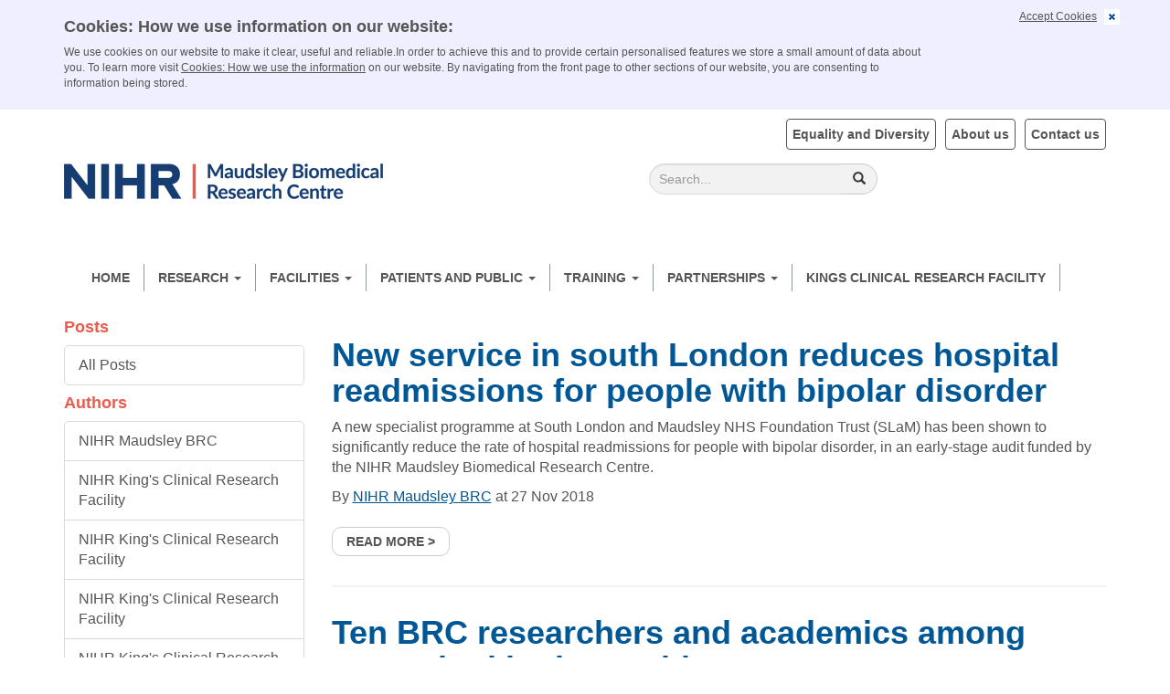

--- FILE ---
content_type: text/html; charset=utf-8
request_url: https://www.maudsleybrc.nihr.ac.uk/posts/2018/november/
body_size: 324539
content:


<!DOCTYPE html>
<html lang="en-GB">
<head>
    <meta charset="utf-8">
    <meta name="viewport" content="width=device-width, user-scalable=1">
	
    <title>November</title>
<meta name="description" content="">
<meta name="keywords" content="">
    <link href="/css/bootstrap.css" rel="stylesheet" type="text/css">
    <link href="/css/style.css" rel="stylesheet" type="text/css">
    <script src="/js/jquery-1.11.1.min.js"></script>
 
   
          <!-- Google tag (gtag.js) -->
<script async src="https://www.googletagmanager.com/gtag/js?id=G-Q141W6VS98"></script>
<script>
  window.dataLayer = window.dataLayer || [];
  function gtag(){dataLayer.push(arguments);}
  gtag('js', new Date());

  gtag('config', 'G-Q141W6VS98');
</script>
   
	
	<script src="https://ajax.aspnetcdn.com/ajax/jQuery/jquery-3.0.0.min.js"></script>
    <script src="https://ajax.aspnetcdn.com/ajax/jquery.validate/1.16.0/jquery.validate.min.js"></script>
    <script src="https://ajax.aspnetcdn.com/ajax/mvc/5.2.3/jquery.validate.unobtrusive.min.js"></script>

	 <link href="https://fonts.googleapis.com/css?family=Hammersmith+One" rel="stylesheet">
        <link href="/Map_Files/tube-map-style.css" rel="stylesheet">
</head>
<body>


    <!--Cookie Start-->
    <div class="container-fluid">
        <div class="row" id="CookieBannerDev" style="display:none">
            <div class="container">
                <div class="row">
                    <div class="col-lg-10 col-md-8 contextCookie">
                        <h4>Cookies: How we use information on our website:</h4>
<p>We use cookies on our website to make it clear, useful and reliable.In order to achieve this and to provide certain personalised features we store a small amount of data about you. To learn more visit <a href="/cookies">Cookies: How we use the information</a> on our website. By navigating from the front page to other sections of our website, you are consenting to information being stored.</p>
                    </div>
                    <div class="col-lg-2 col-md-4">
                        <a href="javascript:" class="pull-right" onclick="CookieCloseFn()">
                            <span class="closeMsgBtn"></span>
                        </a>
                        <a href="javascript:" class="pull-right" onclick="CookieBannerFn()">Accept Cookies</a>

                    </div>
                </div>
            </div>

        </div>
    </div>
    <!--Cookie END-->




    <div class="container" id="home" style="margin-top:10px">
        <section id="header">
            <div class="row">
                <div class="col-xs-12 headerlinks">
                    <a href="/about-us/contact-us/" class="pull-right btn btn-default  "><span class="purple_t">Contact us</span></a>
                    <a href="/about-us " class="pull-right mr10 btn btn-default  purple_t "><span class="purple_t">About us</span></a>
					<a href="/about-us/equality-diversity/" class="pull-right mr10 btn btn-default  "><span class="purple_t">Equality and Diversity</span></a>

                </div>
            </div>

            <div class="row hidden-xs">
                <div class="col-xs-12 col-sm-6 col-md-6 col-lg-6" id="header_text">

                    <p><a href="/"><img style="width: 350px; height: 70px;" src="/media/219630/maudsley-biomedical-research-centre_logo_outlined_rgb_col_jan19.png?width=350&amp;height=70" alt="NIHR Maudsley Biomedical Research Centre logo" data-id="7128"></a></p>



                </div>

                <div class="col-xs-12 col-sm-6 col-md-4 col-lg-4 visible-lg">
					<form action="/search" method="get">
    <div class="input-group"> 
		<label for="key" style="float:left;"></label>
        <input type="text" placeholder="Search..." class="form-control" id="key" name="key">
        <span class="input-group-btn">
            <button type="submit" class="btn btn-default" ><span class="glyphicon glyphicon-search"></span></button>
        </span>
    </div>
</form>
                  
                </div>



           <!--     <div class="col-xs-12 col-sm-6 col-md-6 col-lg-3 hidden-xs" id="logo">
                    <a href="https://www.nihr.ac.uk/" target="_blank">
                        <img src="" class="pull-right" alt="BRC" />
                    </a>
                </div> -->





            </div><!--row-->



            <div class="row mb10 visible-xs mt8">
                <div class="col-xs-7 fontsize14 text-left " id="header_text">

                    <p><a href="/"><img style="width: 350px; height: 70px;" src="/media/219630/maudsley-biomedical-research-centre_logo_outlined_rgb_col_jan19.png?width=350&amp;height=70" alt="NIHR Maudsley Biomedical Research Centre logo" data-id="7128"></a></p>



                </div>
                <div class="col-xs-5">
                    <a href="/">
                        <img src="" class="img-responsive pull-right" />
                    </a>

                </div>

            </div><!--row-->




            <div class="row " id="menu">
                <nav class="navbar navbar-default">
                    <div class="container-fluid">
                        <!-- Brand and toggle get grouped for better mobile display -->
                        <div class="navbar-header">
                            <button type="button" class="navbar-toggle  " data-toggle="collapse" data-target="#bs-example-navbar-collapse-1" aria-expanded="false">
                                <span class="sr-only">Toggle navigation</span>
                                <span class="icon-bar"></span>
                                <span class="icon-bar"></span>
                                <span class="icon-bar"></span>
                            </button>
                            <div class="hidden-lg  pull-left mt8 pl10">
                                <form action="/search" method="get">
    <div class="input-group"> 
		<label for="key" style="float:left;"></label>
        <input type="text" placeholder="Search..." class="form-control" id="key" name="key">
        <span class="input-group-btn">
            <button type="submit" class="btn btn-default" ><span class="glyphicon glyphicon-search"></span></button>
        </span>
    </div>
</form>

                              
                            </div>
                        </div>

                        <!-- Collect the nav links, forms, and other content for toggling -->
                        <div class="collapse navbar-collapse" id="bs-example-navbar-collapse-1">
                            <ul class="nav navbar-nav">
                               <li class="dropdown " >
        <a href="/" class="">Home</a>
    </li>


    <li class="dropdown" >


        <a data-toggle=dropdown class="dropdown-toggle " href="/research/">
            Research

                <span class="caret"></span>
        </a>

            <ul class="dropdown-menu ullvel2">
                    <li class="dropdown dropdown-submenu" >

                        <a data-toggle=dropdown class="dropdown-toggle " href="/research/our-leadership-group/">
                            Our Leadership Group

                        </a>

                    </li>
                    <li class="dropdown dropdown-submenu" >

                        <a data-toggle=dropdown class="dropdown-toggle " href="/research/child-mental-health-and-neurodevelopmental-disorders/">
                            Child Mental Health and Neurodevelopmental Disorders

                        </a>

                    </li>
                    <li class="dropdown dropdown-submenu" >

                        <a data-toggle=dropdown class="dropdown-toggle " href="/research/digital-therapies/">
                            Digital Therapies

                        </a>

                    </li>
                    <li class="dropdown dropdown-submenu" >

                        <a data-toggle=dropdown class="dropdown-toggle " href="/research/eating-disorders-and-obesity/">
                            Eating Disorders and Obesity

                        </a>

                    </li>
                    <li class="dropdown dropdown-submenu" >

                        <a data-toggle=dropdown class="dropdown-toggle " href="/research/experimental-medicine-and-novel-therapeutics/">
                            Experimental Medicine and Novel Therapeutics

                        </a>

                    </li>
                    <li class="dropdown dropdown-submenu" >

                        <a data-toggle=dropdown class="dropdown-toggle " href="/research/informatics/">
                            Informatics

                        </a>

                    </li>
                    <li class="dropdown dropdown-submenu" >

                        <a data-toggle=dropdown class="dropdown-toggle " href="/research/motor-neuron-disease-mnd/">
                            Motor Neuron Disease

                        </a>

                    </li>
                    <li class="dropdown dropdown-submenu" >

                        <a data-toggle=dropdown class="dropdown-toggle " href="/research/neuroimaging/">
                            Neuroimaging

                        </a>

                    </li>
                    <li class="dropdown dropdown-submenu" >

                        <a data-toggle=dropdown class="dropdown-toggle " href="/research/pain-and-addictions/">
                            Pain and Addictions

                        </a>

                    </li>
                    <li class="dropdown dropdown-submenu" >

                        <a data-toggle=dropdown class="dropdown-toggle " href="/research/psychosis-and-mood-disorders/">
                            Psychosis and Mood Disorders

                        </a>

                    </li>
                    <li class="dropdown dropdown-submenu" >

                        <a data-toggle=dropdown class="dropdown-toggle " href="/research/trials-genomics-and-prediction/">
                            Trials, Genomics and Prediction

                        </a>

                    </li>
                    <li class="dropdown dropdown-submenu" >

                        <a data-toggle=dropdown class="dropdown-toggle " href="/research/acknowledging-the-brc/">
                            Acknowledging the BRC

                        </a>

                    </li>
                    <li class="dropdown dropdown-submenu" >

                        <a data-toggle=dropdown class="dropdown-toggle " href="/research/our-research-themes-video-explainers/">
                            Our Research Themes: Video explainers

                        </a>

                    </li>
            </ul>
    </li>
    <li class="dropdown" >


        <a data-toggle=dropdown class="dropdown-toggle " href="/facilities/">
            Facilities

                <span class="caret"></span>
        </a>

            <ul class="dropdown-menu ullvel2">
                    <li class="dropdown dropdown-submenu" >

                        <a data-toggle=dropdown class="dropdown-toggle " href="/facilities/bioresource/">
                            BioResource

                        </a>

                    </li>
                    <li class="dropdown dropdown-submenu" >

                        <a data-toggle=dropdown class="dropdown-toggle " href="/facilities/centre-for-innovative-therapeutics-c-fit/">
                            Centre for Innovative Therapeutics (C-FIT)

                        </a>

                    </li>
                    <li class="dropdown dropdown-submenu" >

                        <a data-toggle=dropdown class="dropdown-toggle " href="/facilities/centre-for-neuroimaging-sciences/">
                            Centre for Neuroimaging Sciences

                        </a>

                    </li>
                    <li class="dropdown dropdown-submenu" >

                        <a data-toggle=dropdown class="dropdown-toggle " href="/facilities/centre-for-translational-informatics/">
                            Centre for Translational Informatics

                        </a>

                    </li>
                    <li class="dropdown dropdown-submenu" >

                        <a data-toggle=dropdown class="dropdown-toggle " href="/facilities/clinical-informatics-service/">
                            Clinical Informatics Service (CIS)

                                <span class="caret hidden-lg"></span>
                        </a>

                            <ul class="dropdown-menu">
                                    <li><a href="/facilities/clinical-informatics-service/information-for-luci-users/">Information for LUCI users</a></li>
                                    <li><a href="/facilities/clinical-informatics-service/the-cis-team/">The CIS Team</a></li>
                                    <li><a href="/facilities/clinical-informatics-service/cis-advisory-group/">CIS Advisory Group</a></li>
                                    <li><a href="/facilities/clinical-informatics-service/luci-clinician-case-studies/">LUCI Clinician Case Studies</a></li>
                                    <li><a href="/facilities/clinical-informatics-service/luci-service-user-case-studies/">LUCI Service User Case Studies</a></li>
                            </ul>
                    </li>
                    <li class="dropdown dropdown-submenu" >

                        <a data-toggle=dropdown class="dropdown-toggle " href="/facilities/clinical-record-interactive-search-cris/">
                            Clinical Record Interactive Search (CRIS)

                                <span class="caret hidden-lg"></span>
                        </a>

                            <ul class="dropdown-menu">
                                    <li><a href="/facilities/clinical-record-interactive-search-cris/cris-a-timeline/">CRIS: a timeline</a></li>
                                    <li><a href="/facilities/clinical-record-interactive-search-cris/information-for-patients-and-the-public/">Information for Patients and the Public</a></li>
                                    <li><a href="/facilities/clinical-record-interactive-search-cris/information-for-researchers/">Information for Researchers</a></li>
                                    <li><a href="/facilities/clinical-record-interactive-search-cris/cris-blog/">CRIS Blog</a></li>
                                    <li><a href="/facilities/clinical-record-interactive-search-cris/cris-team/">CRIS Team</a></li>
                                    <li><a href="/facilities/clinical-record-interactive-search-cris/cris-projects/">CRIS Projects</a></li>
                                    <li><a href="/facilities/clinical-record-interactive-search-cris/cris-publications/">CRIS Publications</a></li>
                                    <li><a href="/facilities/clinical-record-interactive-search-cris/videos-research-insights/">Videos: Research Insights</a></li>
                                    <li><a href="/facilities/clinical-record-interactive-search-cris/cris-data-linkages/">CRIS Data Linkages</a></li>
                                    <li><a href="/facilities/clinical-record-interactive-search-cris/cris-use-in-commercial-partnerships/">CRIS Commercial Partnerships</a></li>
                                    <li><a href="/facilities/clinical-record-interactive-search-cris/cris-natural-language-processing/">CRIS Natural Language Processing</a></li>
                            </ul>
                    </li>
                    <li class="dropdown dropdown-submenu" >

                        <a data-toggle=dropdown class="dropdown-toggle " href="/facilities/clinical-research-facility/">
                            Clinical Research Facility

                        </a>

                    </li>
                    <li class="dropdown dropdown-submenu" >

                        <a data-toggle=dropdown class="dropdown-toggle " href="/facilities/kings-clinical-trials-unit/">
                            King&#39;s Clinical Trials Unit

                        </a>

                    </li>
                    <li class="dropdown dropdown-submenu" >

                        <a data-toggle=dropdown class="dropdown-toggle " href="/facilities/prediction-modelling-group/">
                            Prediction Modelling Group

                                <span class="caret hidden-lg"></span>
                        </a>

                            <ul class="dropdown-menu">
                                    <li><a href="/facilities/prediction-modelling-group/about-precision-medicine-and-prediction-modelling/">About Precision Medicine and Prediction Modelling</a></li>
                                    <li><a href="/facilities/prediction-modelling-group/prediction-modelling-group-initiatives-and-aims/">Initiatives and aims</a></li>
                                    <li><a href="/facilities/prediction-modelling-group/the-prediction-modelling-group-people/">People</a></li>
                                    <li><a href="/facilities/prediction-modelling-group/the-prediction-modelling-group-ethics/">Ethics</a></li>
                                    <li><a href="/facilities/prediction-modelling-group/prediction-modelling-presentations/">Prediction Modelling Presentations</a></li>
                                    <li><a href="/facilities/prediction-modelling-group/implementation-research/">Implementation research</a></li>
                                    <li><a href="/facilities/prediction-modelling-group/prediction-modelling-workshop-2019/">Prediction Modelling Workshop - 2019</a></li>
                                    <li><a href="/facilities/prediction-modelling-group/training-in-methodological-skills-for-prediction-modelling/">Training in methodological skills for Prediction Modelling</a></li>
                                    <li><a href="/facilities/prediction-modelling-group/analytical-tools-for-machine-learning/">Analytical tools for machine learning</a></li>
                            </ul>
                    </li>
                    <li class="dropdown dropdown-submenu" >

                        <a data-toggle=dropdown class="dropdown-toggle " href="/facilities/omics-platforms/">
                            Omics platforms

                        </a>

                    </li>
                    <li class="dropdown dropdown-submenu" >

                        <a data-toggle=dropdown class="dropdown-toggle " href="/facilities/rosalind/">
                            Rosalind

                        </a>

                    </li>
            </ul>
    </li>
    <li class="dropdown" >


        <a data-toggle=dropdown class="dropdown-toggle " href="/patients-public/">
            Patients and Public

                <span class="caret"></span>
        </a>

            <ul class="dropdown-menu ullvel2">
                    <li class="dropdown dropdown-submenu" >

                        <a data-toggle=dropdown class="dropdown-toggle " href="/patients-public/our-ppie-strategy-2022-27/">
                            Our PPIE strategy: 2022-28

                        </a>

                    </li>
                    <li class="dropdown dropdown-submenu" >

                        <a data-toggle=dropdown class="dropdown-toggle " href="/patients-public/take-part-in-our-research/">
                            Take part in our research

                                <span class="caret hidden-lg"></span>
                        </a>

                            <ul class="dropdown-menu">
                                    <li><a href="/patients-public/take-part-in-our-research/consent-for-contact/">Consent for Contact</a></li>
                                    <li><a href="/patients-public/take-part-in-our-research/bioresource/">BioResource</a></li>
                                    <li><a href="/patients-public/take-part-in-our-research/helenas-story/">Helena&#39;s story</a></li>
                                    <li><a href="/patients-public/take-part-in-our-research/take-part-in-depresssion-research-neurocrine-study/">Take part in depresssion research (NEUROCRINE Study)</a></li>
                            </ul>
                    </li>
                    <li class="dropdown dropdown-submenu" >

                        <a data-toggle=dropdown class="dropdown-toggle " href="/patients-public/help-shape-our-research/">
                            Help shape our research

                        </a>

                    </li>
                    <li class="dropdown dropdown-submenu" >

                        <a data-toggle=dropdown class="dropdown-toggle " href="/patients-public/opportunities-for-young-people/">
                            Opportunities for young people

                        </a>

                    </li>
                    <li class="dropdown dropdown-submenu" >

                        <a data-toggle=dropdown class="dropdown-toggle " href="/patients-public/support-for-researchers/">
                            Support for researchers

                                <span class="caret hidden-lg"></span>
                        </a>

                            <ul class="dropdown-menu">
                                    <li><a href="/patients-public/support-for-researchers/involvement-guidelines/">Involvement guidelines</a></li>
                            </ul>
                    </li>
                    <li class="dropdown dropdown-submenu" >

                        <a data-toggle=dropdown class="dropdown-toggle " href="/patients-public/changing-the-face-of-autism-research/">
                            Changing the Face of Autism Research

                        </a>

                    </li>
                    <li class="dropdown dropdown-submenu" >

                        <a data-toggle=dropdown class="dropdown-toggle " href="/patients-public/useful-links/">
                            Useful Links

                        </a>

                    </li>
            </ul>
    </li>
    <li class="dropdown" >


        <a data-toggle=dropdown class="dropdown-toggle " href="/academic-career-development/">
            Training

                <span class="caret"></span>
        </a>

            <ul class="dropdown-menu ullvel2">
                    <li class="dropdown dropdown-submenu" >

                        <a data-toggle=dropdown class="dropdown-toggle " href="/academic-career-development/about-academic-career-development/">
                            About us

                        </a>

                    </li>
                    <li class="dropdown dropdown-submenu" >

                        <a data-toggle=dropdown class="dropdown-toggle " href="/academic-career-development/opportunities-for-healthcare-professionals/">
                            Opportunities and training for healthcare professionals

                                <span class="caret hidden-lg"></span>
                        </a>

                            <ul class="dropdown-menu">
                                    <li><a href="/academic-career-development/opportunities-for-healthcare-professionals/preparatory-research-training/">Preparatory research training</a></li>
                            </ul>
                    </li>
                    <li class="dropdown dropdown-submenu" >

                        <a data-toggle=dropdown class="dropdown-toggle " href="/academic-career-development/non-clinical-doctoral-training/">
                            Non-clinical doctoral training

                                <span class="caret hidden-lg"></span>
                        </a>

                            <ul class="dropdown-menu">
                                    <li><a href="/academic-career-development/non-clinical-doctoral-training/current-and-former-phd-students/">Current and Former PhD Students</a></li>
                            </ul>
                    </li>
                    <li class="dropdown dropdown-submenu" >

                        <a data-toggle=dropdown class="dropdown-toggle " href="/academic-career-development/current-opportunities/">
                            Current opportunities

                                <span class="caret hidden-lg"></span>
                        </a>

                            <ul class="dropdown-menu">
                                    <li><a href="/academic-career-development/current-opportunities/2026-introductory-clinical-research-training-scheme/">2026 Introductory Clinical Research Training Scheme</a></li>
                                    <li><a href="/academic-career-development/current-opportunities/2026-preparatory-clinical-research-training-fellow/">2026 Preparatory Clinical Research Training Fellowships</a></li>
                            </ul>
                    </li>
                    <li class="dropdown dropdown-submenu" >

                        <a data-toggle=dropdown class="dropdown-toggle " href="/academic-career-development/trainees-conference-2020/">
                            Trainees&#39; Conference 2020

                        </a>

                    </li>
            </ul>
    </li>
    <li class="dropdown" >


        <a data-toggle=dropdown class="dropdown-toggle " href="/partnerships/">
            Partnerships

                <span class="caret"></span>
        </a>

            <ul class="dropdown-menu ullvel2">
                    <li class="dropdown dropdown-submenu" >

                        <a data-toggle=dropdown class="dropdown-toggle " href="/partnerships/our-expertise/">
                            Our expertise

                        </a>

                    </li>
                    <li class="dropdown dropdown-submenu" >

                        <a data-toggle=dropdown class="dropdown-toggle " href="/partnerships/facilities/">
                            Our facilities

                        </a>

                    </li>
                    <li class="dropdown dropdown-submenu" >

                        <a data-toggle=dropdown class="dropdown-toggle " href="/partnerships/nihr-mental-health-translational-research-collaboration-trc/">
                            NIHR Mental Health TRC

                        </a>

                    </li>
            </ul>
    </li>

<li class="dropdown" tabindex="1">


    <a aria-expanded="false" aria-haspopup="true" role="button" data-toggle="" class="dropdown-toggle " href="/crf-redirect/" class="">

        Kings Clinical Research Facility


    </a>


</li>
<script>

    (function ($) {
        $(document).ready(function () { 
            $('.nav [data-toggle=dropdown]').on('click', function (event) {
                event.preventDefault();
                event.stopPropagation();
                 

                if ($(this).parents('li:first').hasClass('open') || ($(window).width() >= 1200 && $(this).parents('ul').length > 1)) {
                    window.location.href = $(this).attr('href')
                }
                else {
                    $(this).parent().siblings().removeClass('open');
                    $(this).parent().toggleClass('open');
                }

            });
        });
    })(jQuery);
</script>

                            </ul>


                        </div><!-- /.navbar-collapse -->
                    </div><!-- /.container-fluid -->
                </nav>
            </div><!--row-->



        </section>

	


    <section id="main_content">

           
    


            <div class="row">
                <div class="col-xs-12 col-md-3">
                    <div id="side_menu" class="hidden-xs hidden-sm " >
                        <h4 class="NIHRMagenta"> Posts</h4>
                        <ul>
                            <li><a href="/blog" >All Posts</a></li>
                            </ul>
                            
                            
                                <h4 class="NIHRMagenta">Authors</h4>
    <ul >
        
        <li>
            <a  href="/blog/?author=NIHR Maudsley BRC">NIHR Maudsley BRC</a>
        </li>
        <li>
            <a  href="/blog/?author=NIHR King&#39;s Clinical Research Facility ">NIHR King&#39;s Clinical Research Facility </a>
        </li>
        <li>
            <a  href="/blog/?author=NIHR King&#39;s Clinical Research Facility ">NIHR King&#39;s Clinical Research Facility </a>
        </li>
        <li>
            <a  href="/blog/?author=NIHR King&#39;s Clinical Research Facility ">NIHR King&#39;s Clinical Research Facility </a>
        </li>
        <li>
            <a  href="/blog/?author=NIHR King&#39;s Clinical Research Facility ">NIHR King&#39;s Clinical Research Facility </a>
        </li>
        <li>
            <a  href="/blog/?author=NIHR Wellcome King&#39;s Clinical Research Facility">NIHR Wellcome King&#39;s Clinical Research Facility</a>
        </li>

    </ul>

                                <h4 class="NIHRMagenta">Categories</h4>
 <ul>
        <li>
       
        <a class="smartCategory" href="/blog/?category=News">News</a>
            </li>
        <li>
       
        <a class="smartCategory" href="/blog/?category=CRIS blog">CRIS blog</a>
            </li>
        <li>
       
        <a class="smartCategory" href="/blog/?category=Research blog">Research blog</a>
            </li>
        <li>
       
        <a class="smartCategory" href="/blog/?category=Event">Event</a>
            </li>
        <li>
       
        <a class="smartCategory" href="/blog/?category=CRF events">CRF events</a>
            </li>
        <li>
       
        <a class="smartCategory" href="/blog/?category=CRF news">CRF news</a>
            </li>
        <li>
       
        <a class="smartCategory" href="/blog/?category=Training">Training</a>
            </li>
     </ul>

                            <h4 class="NIHRMagenta">Tags</h4>
    <ul>
            <li>
               
                <a class="smartTag tag-100" href="/blog/?tag=Publications">
                    Publications <span style="color: #666;">&nbsp;&#40;100&#41;</span>
                </a>
              
            </li>
            <li>
               
                <a class="smartTag tag-74" href="/blog/?tag=Informatics">
                    Informatics <span style="color: #666;">&nbsp;&#40;74&#41;</span>
                </a>
              
            </li>
            <li>
               
                <a class="smartTag tag-62" href="/blog/?tag=Staff+News">
                    Staff News <span style="color: #666;">&nbsp;&#40;62&#41;</span>
                </a>
              
            </li>
            <li>
               
                <a class="smartTag tag-57" href="/blog/?tag=Patient+and+Carer+Involvement+and+Engagement">
                    Patient and Carer Involvement and Engagement <span style="color: #666;">&nbsp;&#40;57&#41;</span>
                </a>
              
            </li>
            <li>
               
                <a class="smartTag tag-57" href="/blog/?tag=NIHR+Wellcome+King%27s+Clinical+Research+Facility">
                    NIHR Wellcome King&#39;s Clinical Research Facility <span style="color: #666;">&nbsp;&#40;57&#41;</span>
                </a>
              
            </li>
            <li>
               
                <a class="smartTag tag-55" href="/blog/?tag=CRIS">
                    CRIS <span style="color: #666;">&nbsp;&#40;55&#41;</span>
                </a>
              
            </li>
            <li>
               
                <a class="smartTag tag-51" href="/blog/?tag=Clinical+disorders+and+health+behaviours">
                    Clinical disorders and health behaviours <span style="color: #666;">&nbsp;&#40;51&#41;</span>
                </a>
              
            </li>
            <li>
               
                <a class="smartTag tag-44" href="/blog/?tag=South+London+and+Maudsley+NHS+Foundation+Trust">
                    South London and Maudsley NHS Foundation Trust <span style="color: #666;">&nbsp;&#40;44&#41;</span>
                </a>
              
            </li>
            <li>
               
                <a class="smartTag tag-43" href="/blog/?tag=Covid-19">
                    Covid-19 <span style="color: #666;">&nbsp;&#40;43&#41;</span>
                </a>
              
            </li>
            <li>
               
                <a class="smartTag tag-32" href="/blog/?tag=Clinical+and+population+informatics">
                    Clinical and population informatics <span style="color: #666;">&nbsp;&#40;32&#41;</span>
                </a>
              
            </li>
            <li>
               
                <a class="smartTag tag-30" href="/blog/?tag=Psychosis+and+Mood+Disorders">
                    Psychosis and Mood Disorders <span style="color: #666;">&nbsp;&#40;30&#41;</span>
                </a>
              
            </li>
            <li>
               
                <a class="smartTag tag-30" href="/blog/?tag=Biomarkers+%26+genomics">
                    Biomarkers &amp; genomics <span style="color: #666;">&nbsp;&#40;30&#41;</span>
                </a>
              
            </li>
            <li>
               
                <a class="smartTag tag-28" href="/blog/?tag=Pain+and+Addictions">
                    Pain and Addictions <span style="color: #666;">&nbsp;&#40;28&#41;</span>
                </a>
              
            </li>
            <li>
               
                <a class="smartTag tag-27" href="/blog/?tag=Eating+Disorders+%26+Obesity">
                    Eating Disorders &amp; Obesity <span style="color: #666;">&nbsp;&#40;27&#41;</span>
                </a>
              
            </li>
            <li>
               
                <a class="smartTag tag-26" href="/blog/?tag=Affective+Disorders+and+Interface+with+Medicine">
                    Affective Disorders and Interface with Medicine <span style="color: #666;">&nbsp;&#40;26&#41;</span>
                </a>
              
            </li>
            <li>
               
                <a class="smartTag tag-25" href="/blog/?tag=Child+Mental+Health+and+Neurodevelopmental+Disorders">
                    Child Mental Health and Neurodevelopmental Disorders <span style="color: #666;">&nbsp;&#40;25&#41;</span>
                </a>
              
            </li>
            <li>
               
                <a class="smartTag tag-23" href="/blog/?tag=Child+%26+Neurodevelopmental+disorders">
                    Child &amp; Neurodevelopmental disorders <span style="color: #666;">&nbsp;&#40;23&#41;</span>
                </a>
              
            </li>
            <li>
               
                <a class="smartTag tag-23" href="/blog/?tag=research+stories">
                    research stories <span style="color: #666;">&nbsp;&#40;23&#41;</span>
                </a>
              
            </li>
            <li>
               
                <a class="smartTag tag-23" href="/blog/?tag=Precision+psychiatry">
                    Precision psychiatry <span style="color: #666;">&nbsp;&#40;23&#41;</span>
                </a>
              
            </li>
            <li>
               
                <a class="smartTag tag-22" href="/blog/?tag=Neuroimaging">
                    Neuroimaging <span style="color: #666;">&nbsp;&#40;22&#41;</span>
                </a>
              
            </li>
            <li>
               
                <a class="smartTag tag-22" href="/blog/?tag=Events">
                    Events <span style="color: #666;">&nbsp;&#40;22&#41;</span>
                </a>
              
            </li>
            <li>
               
                <a class="smartTag tag-22" href="/blog/?tag=Dementia+and+related+disorders">
                    Dementia and related disorders <span style="color: #666;">&nbsp;&#40;22&#41;</span>
                </a>
              
            </li>
            <li>
               
                <a class="smartTag tag-21" href="/blog/?tag=BioResource">
                    BioResource <span style="color: #666;">&nbsp;&#40;21&#41;</span>
                </a>
              
            </li>
            <li>
               
                <a class="smartTag tag-21" href="/blog/?tag=Digital+Therapies">
                    Digital Therapies <span style="color: #666;">&nbsp;&#40;21&#41;</span>
                </a>
              
            </li>
            <li>
               
                <a class="smartTag tag-21" href="/blog/?tag=depression">
                    depression <span style="color: #666;">&nbsp;&#40;21&#41;</span>
                </a>
              
            </li>
            <li>
               
                <a class="smartTag tag-19" href="/blog/?tag=Training+%26+capacity+development">
                    Training &amp; capacity development <span style="color: #666;">&nbsp;&#40;19&#41;</span>
                </a>
              
            </li>
            <li>
               
                <a class="smartTag tag-18" href="/blog/?tag=Psychosis+%26+neuropsychiatry">
                    Psychosis &amp; neuropsychiatry <span style="color: #666;">&nbsp;&#40;18&#41;</span>
                </a>
              
            </li>
            <li>
               
                <a class="smartTag tag-17" href="/blog/?tag=Substance+use+and+harms">
                    Substance use and harms <span style="color: #666;">&nbsp;&#40;17&#41;</span>
                </a>
              
            </li>
            <li>
               
                <a class="smartTag tag-16" href="/blog/?tag=Equality+Diversity+and+Inclusion+(EDI)">
                    Equality Diversity and Inclusion (EDI) <span style="color: #666;">&nbsp;&#40;16&#41;</span>
                </a>
              
            </li>
            <li>
               
                <a class="smartTag tag-16" href="/blog/?tag=CRIS+blog">
                    CRIS blog <span style="color: #666;">&nbsp;&#40;16&#41;</span>
                </a>
              
            </li>
            <li>
               
                <a class="smartTag tag-15" href="/blog/?tag=Public+engagement">
                    Public engagement <span style="color: #666;">&nbsp;&#40;15&#41;</span>
                </a>
              
            </li>
            <li>
               
                <a class="smartTag tag-14" href="/blog/?tag=Motor+Neuron+Disease">
                    Motor Neuron Disease <span style="color: #666;">&nbsp;&#40;14&#41;</span>
                </a>
              
            </li>
            <li>
               
                <a class="smartTag tag-12" href="/blog/?tag=BRC+Interview+Series">
                    BRC Interview Series <span style="color: #666;">&nbsp;&#40;12&#41;</span>
                </a>
              
            </li>
            <li>
               
                <a class="smartTag tag-11" href="/blog/?tag=Experimental+Medicine+and+Novel+Therapeutics">
                    Experimental Medicine and Novel Therapeutics <span style="color: #666;">&nbsp;&#40;11&#41;</span>
                </a>
              
            </li>
            <li>
               
                <a class="smartTag tag-11" href="/blog/?tag=Novel+Therapeutics">
                    Novel Therapeutics <span style="color: #666;">&nbsp;&#40;11&#41;</span>
                </a>
              
            </li>
            <li>
               
                <a class="smartTag tag-9" href="/blog/?tag=Mobile+health">
                    Mobile health <span style="color: #666;">&nbsp;&#40;9&#41;</span>
                </a>
              
            </li>
            <li>
               
                <a class="smartTag tag-8" href="/blog/?tag=King%27s+Clinical+Research+Facility">
                    King&#39;s Clinical Research Facility <span style="color: #666;">&nbsp;&#40;8&#41;</span>
                </a>
              
            </li>
            <li>
               
                <a class="smartTag tag-8" href="/blog/?tag=Pain">
                    Pain <span style="color: #666;">&nbsp;&#40;8&#41;</span>
                </a>
              
            </li>
            <li>
               
                <a class="smartTag tag-8" href="/blog/?tag=Bioinformatics+%26+statistics">
                    Bioinformatics &amp; statistics <span style="color: #666;">&nbsp;&#40;8&#41;</span>
                </a>
              
            </li>
            <li>
               
                <a class="smartTag tag-5" href="/blog/?tag=Air+Pollution">
                    Air Pollution <span style="color: #666;">&nbsp;&#40;5&#41;</span>
                </a>
              
            </li>
            <li>
               
                <a class="smartTag tag-3" href="/blog/?tag=Geonomics+and+Prediction">
                    Geonomics and Prediction <span style="color: #666;">&nbsp;&#40;3&#41;</span>
                </a>
              
            </li>
            <li>
               
                <a class="smartTag tag-2" href="/blog/?tag=Changing+clinical+practice+stories">
                    Changing clinical practice stories <span style="color: #666;">&nbsp;&#40;2&#41;</span>
                </a>
              
            </li>
            <li>
               
                <a class="smartTag tag-1" href="/blog/?tag=Community+outreach">
                    Community outreach <span style="color: #666;">&nbsp;&#40;1&#41;</span>
                </a>
              
            </li>
            <li>
               
                <a class="smartTag tag-1" href="/blog/?tag=Award">
                    Award <span style="color: #666;">&nbsp;&#40;1&#41;</span>
                </a>
              
            </li>
            <li>
               
                <a class="smartTag tag-1" href="/blog/?tag=equality+diversity+and+inclusion+(EDI)">
                    equality diversity and inclusion (EDI) <span style="color: #666;">&nbsp;&#40;1&#41;</span>
                </a>
              
            </li>
            <li>
               
                <a class="smartTag tag-1" href="/blog/?tag=NIHR+Mental+Health+TRC">
                    NIHR Mental Health TRC <span style="color: #666;">&nbsp;&#40;1&#41;</span>
                </a>
              
            </li>
       </ul>


                                <h4 class="NIHRMagenta">Archive</h4>
    <div class="smartRightLowSectionContainer">
        <ul class="smartArchive">
                <li>
                    <a href="/posts/2026/" title="Posts in 2026">2026</a>
                        <ul >
                                <li>
                                    <a href="/posts/2026/january/" title="Posts in January 2026">January</a>
                                        <ul style="display: none;">
                                                <li>
                                                    <a href="/posts/2026/january/self-guided-behavioural-app-helps-children-with-epilepsy-sleep-earlier/" title="Self-guided behavioural app helps children with epilepsy sleep earlier">Self-guided behavioural app helps children with epilepsy sleep earlier</a>
                                                </li>
                                                <li>
                                                    <a href="/posts/2026/january/will-apps-solve-the-problem-of-insufficient-specialist-resources-in-the-nhs-a-case-study-from-childrens-insomnia/" title="Will apps solve the problem of insufficient specialist resources in the NHS? A case study from children&#39;s insomnia">Will apps solve the problem of insufficient specialist resources in the NHS? A case study from children&#39;s insomnia</a>
                                                </li>
                                                <li>
                                                    <a href="/posts/2026/january/new-interactive-tool-elaxir-helps-to-empower-patients-in-the-ethical-use-of-ai-in-healthcare/" title="New interactive tool ELAXIR helps to empower patients in the ethical use of AI in healthcare">New interactive tool ELAXIR helps to empower patients in the ethical use of AI in healthcare</a>
                                                </li>
                                                <li>
                                                    <a href="/posts/2026/january/brain-stimulation-device-cleared-for-adhd-in-the-us-is-overall-safe-but-ineffective/" title="Brain stimulation device cleared for ADHD in the US is overall safe but ineffective">Brain stimulation device cleared for ADHD in the US is overall safe but ineffective</a>
                                                </li>
                                        </ul>
                                </li>
                        </ul>
                </li>
                <li>
                    <a href="/posts/2025/" title="Posts in 2025">2025</a>
                        <ul >
                                <li>
                                    <a href="/posts/2025/january/" title="Posts in January 2025">January</a>
                                        <ul style="display: none;">
                                                <li>
                                                    <a href="/posts/2025/january/high-levels-of-disordered-eating-among-young-people-linked-to-brain-differences/" title="High levels of disordered eating among young people linked to brain differences">High levels of disordered eating among young people linked to brain differences</a>
                                                </li>
                                                <li>
                                                    <a href="/posts/2025/january/global-study-pinpoints-genes-for-depression-across-ethnicities/" title="Global study pinpoints genes for depression across ethnicities">Global study pinpoints genes for depression across ethnicities</a>
                                                </li>
                                        </ul>
                                </li>
                                <li>
                                    <a href="/posts/2025/february/" title="Posts in February 2025">February</a>
                                        <ul style="display: none;">
                                                <li>
                                                    <a href="/posts/2025/february/new-deputy-director-of-nihr-maudsley-brc-announced/" title="New Deputy Director of NIHR Maudsley BRC announced">New Deputy Director of NIHR Maudsley BRC announced</a>
                                                </li>
                                                <li>
                                                    <a href="/posts/2025/february/co-development-of-patient-reported-outcome-measures/" title="Co-development of patient reported-outcome measures">Co-development of patient reported-outcome measures</a>
                                                </li>
                                                <li>
                                                    <a href="/posts/2025/february/new-mri-study-reveals-altered-brain-activity-in-depressed-adolescents-while-watching-despicable-me/" title="New MRI study reveals altered brain activity in depressed adolescents while watching ‘Despicable Me’">New MRI study reveals altered brain activity in depressed adolescents while watching ‘Despicable Me’</a>
                                                </li>
                                                <li>
                                                    <a href="/posts/2025/february/appg-on-mnd-explores-uk-mnd-research-institute-s-groundbreaking-work/" title="APPG on MND Explores UK MND Research Institute’s Groundbreaking Work">APPG on MND Explores UK MND Research Institute’s Groundbreaking Work</a>
                                                </li>
                                                <li>
                                                    <a href="/posts/2025/february/elixir-bisl-how-early-life-data-is-changing-our-understanding-of-health/" title="eLIXIR BiSL - How early life data is changing our understanding of health">eLIXIR BiSL - How early life data is changing our understanding of health</a>
                                                </li>
                                        </ul>
                                </li>
                                <li>
                                    <a href="/posts/2025/march/" title="Posts in March 2025">March</a>
                                        <ul style="display: none;">
                                                <li>
                                                    <a href="/posts/2025/march/genomic-links-between-eating-disorder-symptoms-and-suicidal-ideation/" title="Genomic links between eating disorder symptoms and suicidal ideation">Genomic links between eating disorder symptoms and suicidal ideation</a>
                                                </li>
                                                <li>
                                                    <a href="/posts/2025/march/three-quarters-of-people-who-have-taken-antidepressants-say-they-were-helpful/" title="Three quarters of people who have taken antidepressants say they were helpful">Three quarters of people who have taken antidepressants say they were helpful</a>
                                                </li>
                                                <li>
                                                    <a href="/posts/2025/march/edgi-uk-collaborating-with-the-broad-institute-to-sequence-exomes-of-participants-with-anorexia-nervosa-and-bulimia-nervosa/" title="EDGI UK collaborating with the Broad Institute to sequence exomes of participants with anorexia nervosa and bulimia nervosa">EDGI UK collaborating with the Broad Institute to sequence exomes of participants with anorexia nervosa and bulimia nervosa</a>
                                                </li>
                                                <li>
                                                    <a href="/posts/2025/march/does-the-ethnicity-of-mental-health-research-participants-reflect-the-eligible-population/" title="Does the ethnicity of mental health research participants reflect the eligible population?">Does the ethnicity of mental health research participants reflect the eligible population?</a>
                                                </li>
                                                <li>
                                                    <a href="/posts/2025/march/biological-pathway-in-the-brain-could-help-explain-why-teenage-girls-are-more-depressed-than-boys/" title="Biological pathway in the brain could help explain why teenage girls are more depressed than boys">Biological pathway in the brain could help explain why teenage girls are more depressed than boys</a>
                                                </li>
                                        </ul>
                                </li>
                                <li>
                                    <a href="/posts/2025/april/" title="Posts in April 2025">April</a>
                                        <ul style="display: none;">
                                                <li>
                                                    <a href="/posts/2025/april/introducing-our-independent-scientific-advisory-panel/" title="Introducing our Independent Scientific Advisory Panel">Introducing our Independent Scientific Advisory Panel</a>
                                                </li>
                                        </ul>
                                </li>
                                <li>
                                    <a href="/posts/2025/may/" title="Posts in May 2025">May</a>
                                        <ul style="display: none;">
                                                <li>
                                                    <a href="/posts/2025/may/groundbreaking-ai-trained-on-de-identified-patient-data-to-predict-healthcare-needs/" title="Groundbreaking AI trained on de-identified patient data to predict healthcare needs">Groundbreaking AI trained on de-identified patient data to predict healthcare needs</a>
                                                </li>
                                                <li>
                                                    <a href="/posts/2025/may/kings-crf-lead-nurse-wins-prestigious-award/" title="King&#39;s CRF Lead Nurse wins prestigious award">King&#39;s CRF Lead Nurse wins prestigious award</a>
                                                </li>
                                                <li>
                                                    <a href="/posts/2025/may/new-research-finds-motor-neuron-disease-drug-safe-and-effective-at-low-doses/" title="New research finds Motor Neuron Disease drug safe and effective at low doses">New research finds Motor Neuron Disease drug safe and effective at low doses</a>
                                                </li>
                                                <li>
                                                    <a href="/posts/2025/may/ubrogepant-found-to-be-effective-at-reducing-non-headache-related-symptoms-of-migraine/" title="Ubrogepant found to be effective at reducing non-headache related symptoms of migraine">Ubrogepant found to be effective at reducing non-headache related symptoms of migraine</a>
                                                </li>
                                                <li>
                                                    <a href="/posts/2025/may/who-benefits-from-antidepressants-using-medication-switching-as-a-measure-of-non-response/" title="Who benefits from antidepressants? Using medication switching as a measure of non-response">Who benefits from antidepressants? Using medication switching as a measure of non-response</a>
                                                </li>
                                        </ul>
                                </li>
                                <li>
                                    <a href="/posts/2025/june/" title="Posts in June 2025">June</a>
                                        <ul style="display: none;">
                                                <li>
                                                    <a href="/posts/2025/june/kings-crf-lead-nurse-awarded-leadership-scholarship/" title="King&#39;s CRF lead nurse awarded leadership scholarship">King&#39;s CRF lead nurse awarded leadership scholarship</a>
                                                </li>
                                                <li>
                                                    <a href="/posts/2025/june/weight-loss-behaviours-missing-in-tools-to-diagnose-eating-disorders/" title="Weight loss behaviours missing in tools to diagnose eating disorders">Weight loss behaviours missing in tools to diagnose eating disorders</a>
                                                </li>
                                                <li>
                                                    <a href="/posts/2025/june/experts-with-lived-experience-address-mental-health-stigma/" title="Experts with lived experience address mental health stigma">Experts with lived experience address mental health stigma</a>
                                                </li>
                                                <li>
                                                    <a href="/posts/2025/june/bringing-clinical-research-to-the-local-community/" title="Bringing clinical research to the local community">Bringing clinical research to the local community</a>
                                                </li>
                                                <li>
                                                    <a href="/posts/2025/june/re-star-paper-co-authored-with-youth-researcher-panel-wins-british-journal-of-psychiatry-editors-choice-award/" title="RE-STAR paper co-authored with Youth Researcher Panel wins British Journal of Psychiatry Editor&#39;s Choice Award">RE-STAR paper co-authored with Youth Researcher Panel wins British Journal of Psychiatry Editor&#39;s Choice Award</a>
                                                </li>
                                                <li>
                                                    <a href="/posts/2025/june/dani-nebres-shortlisted-for-a-nursing-times-award-2025/" title="Dani Nebres shortlisted for a Nursing Times Award 2025">Dani Nebres shortlisted for a Nursing Times Award 2025</a>
                                                </li>
                                                <li>
                                                    <a href="/posts/2025/june/new-paper-showcases-the-work-of-the-camhs-digital-lab-as-part-of-transforming-child-mental-health-care-systems/" title="New paper showcases the work of the CAMHS Digital Lab as part of transforming child mental health care systems">New paper showcases the work of the CAMHS Digital Lab as part of transforming child mental health care systems</a>
                                                </li>
                                        </ul>
                                </li>
                                <li>
                                    <a href="/posts/2025/july/" title="Posts in July 2025">July</a>
                                        <ul style="display: none;">
                                                <li>
                                                    <a href="/posts/2025/july/reflections-from-the-nihr-doctoral-research-training-camp-2025/" title="Reflections from the NIHR Doctoral Research Training Camp 2025">Reflections from the NIHR Doctoral Research Training Camp 2025</a>
                                                </li>
                                                <li>
                                                    <a href="/posts/2025/july/increased-air-pollution-exposure-during-midlife-may-harm-brain-health-as-we-age/" title="Increased air pollution exposure during midlife may harm brain health as we age">Increased air pollution exposure during midlife may harm brain health as we age</a>
                                                </li>
                                                <li>
                                                    <a href="/posts/2025/july/phd-student-morwenna-rickard-receives-nihr-sparc-funding-for-placement-at-nihr-oxford-health-brc/" title="PhD Student Morwenna Rickard receives NIHR SPARC funding for placement at NIHR Oxford Health BRC">PhD Student Morwenna Rickard receives NIHR SPARC funding for placement at NIHR Oxford Health BRC</a>
                                                </li>
                                                <li>
                                                    <a href="/posts/2025/july/universal-credit-how-people-who-have-accessed-mental-health-services-journey-through-the-welfare-system/" title="Universal Credit: how people who have accessed mental health services journey through the welfare system">Universal Credit: how people who have accessed mental health services journey through the welfare system</a>
                                                </li>
                                                <li>
                                                    <a href="/posts/2025/july/ketamine-could-treat-depression-by-interacting-with-the-brain-s-opioid-system/" title="Ketamine could treat depression by interacting with the brain’s ‘opioid system’">Ketamine could treat depression by interacting with the brain’s ‘opioid system’</a>
                                                </li>
                                                <li>
                                                    <a href="/posts/2025/july/neurodivergent-adolescents-experience-twice-the-emotional-burden-at-school-compared-to-their-neurotypical-peers/" title="Neurodivergent adolescents experience twice the emotional burden at school compared to their neurotypical peers">Neurodivergent adolescents experience twice the emotional burden at school compared to their neurotypical peers</a>
                                                </li>
                                                <li>
                                                    <a href="/posts/2025/july/new-research-indicates-that-early-onset-liver-disease-in-childhood-adversely-affects-the-developing-brain/" title="New research indicates that early-onset liver disease in childhood adversely affects the developing brain">New research indicates that early-onset liver disease in childhood adversely affects the developing brain</a>
                                                </li>
                                        </ul>
                                </li>
                                <li>
                                    <a href="/posts/2025/august/" title="Posts in August 2025">August</a>
                                        <ul style="display: none;">
                                                <li>
                                                    <a href="/posts/2025/august/recognising-loneliness-in-people-with-substance-use-disorders/" title="Recognising loneliness in people with substance use disorders">Recognising loneliness in people with substance use disorders</a>
                                                </li>
                                                <li>
                                                    <a href="/posts/2025/august/around-90-of-middle-aged-and-older-autistic-adults-are-undiagnosed-in-the-uk-new-review-finds/" title="Around 90% of middle-aged and older autistic adults are undiagnosed in the UK, new review finds">Around 90% of middle-aged and older autistic adults are undiagnosed in the UK, new review finds</a>
                                                </li>
                                        </ul>
                                </li>
                                <li>
                                    <a href="/posts/2025/september/" title="Posts in September 2025">September</a>
                                        <ul style="display: none;">
                                                <li>
                                                    <a href="/posts/2025/september/psychological-support-could-improve-care-for-people-with-kidney-disease-new-study-shows/" title="Psychological support could improve care for people with kidney disease, new study shows">Psychological support could improve care for people with kidney disease, new study shows</a>
                                                </li>
                                                <li>
                                                    <a href="/posts/2025/september/experts-gather-to-discuss-innovations-and-strategies-to-detect-and-prevent-opioid-overdose-deaths/" title="Experts gather to discuss innovations and strategies to detect and prevent opioid overdose deaths">Experts gather to discuss innovations and strategies to detect and prevent opioid overdose deaths</a>
                                                </li>
                                                <li>
                                                    <a href="/posts/2025/september/smart-recruitment-in-mental-health-research-nihr-mental-health-trc-workshop-highlights/" title="Smart recruitment in mental health research: NIHR Mental Health TRC workshop highlights">Smart recruitment in mental health research: NIHR Mental Health TRC workshop highlights</a>
                                                </li>
                                        </ul>
                                </li>
                                <li>
                                    <a href="/posts/2025/october/" title="Posts in October 2025">October</a>
                                        <ul style="display: none;">
                                                <li>
                                                    <a href="/posts/2025/october/new-leadership-team-for-child-mental-health-and-neurodevelopmental-disorders-theme-announced/" title="New leadership team for Child Mental Health and Neurodevelopmental Disorders Theme announced">New leadership team for Child Mental Health and Neurodevelopmental Disorders Theme announced</a>
                                                </li>
                                                <li>
                                                    <a href="/posts/2025/october/group-singing-reduces-symptoms-of-postnatal-depression-for-up-to-six-months/" title="Group singing reduces symptoms of postnatal depression for up to six months">Group singing reduces symptoms of postnatal depression for up to six months</a>
                                                </li>
                                                <li>
                                                    <a href="/posts/2025/october/from-lab-to-lifesaver-rethinking-how-we-detect-and-respond-to-opioid-overdose/" title="From Lab to Lifesaver: Rethinking How We Detect and Respond to Opioid Overdose">From Lab to Lifesaver: Rethinking How We Detect and Respond to Opioid Overdose</a>
                                                </li>
                                                <li>
                                                    <a href="/posts/2025/october/research-establishes-wide-variation-in-physical-side-effects-of-antidepressants/" title="Research establishes wide variation in physical side-effects of antidepressants">Research establishes wide variation in physical side-effects of antidepressants</a>
                                                </li>
                                        </ul>
                                </li>
                                <li>
                                    <a href="/posts/2025/november/" title="Posts in November 2025">November</a>
                                        <ul style="display: none;">
                                                <li>
                                                    <a href="/posts/2025/november/inequalities-in-mental-health-compulsory-admissions-worsened-during-the-pandemic-researchers-call-for-mental-health-act-reforms/" title="Inequalities in mental health compulsory admissions worsened during the pandemic: Researchers call for Mental Health Act reforms&#39;">Inequalities in mental health compulsory admissions worsened during the pandemic: Researchers call for Mental Health Act reforms&#39;</a>
                                                </li>
                                                <li>
                                                    <a href="/posts/2025/november/tackling-loneliness-through-art-science-and-shared-lived-experiences/" title="Tackling loneliness through art, science, and shared lived experiences">Tackling loneliness through art, science, and shared lived experiences</a>
                                                </li>
                                        </ul>
                                </li>
                                <li>
                                    <a href="/posts/2025/december/" title="Posts in December 2025">December</a>
                                        <ul style="display: none;">
                                                <li>
                                                    <a href="/posts/2025/december/new-spinout-cogstack-is-unlocking-the-power-of-healthcare-data-through-ai-to-transform-clinical-care/" title="New spinout CogStack is unlocking the power of healthcare data through AI to transform clinical care">New spinout CogStack is unlocking the power of healthcare data through AI to transform clinical care</a>
                                                </li>
                                                <li>
                                                    <a href="/posts/2025/december/culture-equality-diversity-and-inclusion-impact-award-2025-winners-announced/" title="Culture, Equality, Diversity and Inclusion Impact Award 2025 winners announced">Culture, Equality, Diversity and Inclusion Impact Award 2025 winners announced</a>
                                                </li>
                                                <li>
                                                    <a href="/posts/2025/december/social-exclusion-contributes-to-higher-mortality-in-people-with-schizophrenia-and-bipolar-disorders-study-finds/" title="Social exclusion contributes to higher mortality in people with schizophrenia and bipolar disorders, study finds">Social exclusion contributes to higher mortality in people with schizophrenia and bipolar disorders, study finds</a>
                                                </li>
                                                <li>
                                                    <a href="/posts/2025/december/nihr-maudsley-brc-2025-year-in-review/" title="NIHR Maudsley BRC: 2025 Year in Review">NIHR Maudsley BRC: 2025 Year in Review</a>
                                                </li>
                                        </ul>
                                </li>
                        </ul>
                </li>
                <li>
                    <a href="/posts/2024/" title="Posts in 2024">2024</a>
                        <ul >
                                <li>
                                    <a href="/posts/2024/january/" title="Posts in January 2024">January</a>
                                        <ul style="display: none;">
                                                <li>
                                                    <a href="/posts/2024/january/professor-ulrike-schmidt-recognised-in-new-year-honours/" title="Professor Ulrike Schmidt recognised in New Year Honours">Professor Ulrike Schmidt recognised in New Year Honours</a>
                                                </li>
                                                <li>
                                                    <a href="/posts/2024/january/volume-of-grey-brain-matter-significantly-lower-in-people-with-early-onset-psychosis/" title="Volume of grey brain matter significantly lower in people with Early Onset Psychosis">Volume of grey brain matter significantly lower in people with Early Onset Psychosis</a>
                                                </li>
                                                <li>
                                                    <a href="/posts/2024/january/an-interview-with-professor-richard-emsley/" title="An interview with... Professor Richard Emsley">An interview with... Professor Richard Emsley</a>
                                                </li>
                                                <li>
                                                    <a href="/posts/2024/january/deputy-director-for-nihr-king-s-clinical-research-facility-crf-appointed/" title="Deputy Director for NIHR King’s Clinical Research Facility (CRF) appointed">Deputy Director for NIHR King’s Clinical Research Facility (CRF) appointed</a>
                                                </li>
                                                <li>
                                                    <a href="/posts/2024/january/pioneering-dance-performance-explores-living-well-with-technology-at-king-s-chapel/" title="Pioneering dance performance explores ‘living well with technology’ at King’s Chapel">Pioneering dance performance explores ‘living well with technology’ at King’s Chapel</a>
                                                </li>
                                                <li>
                                                    <a href="/posts/2024/january/mood-interventions-may-reduce-inflammation-in-crohn-s-and-colitis/" title="Mood interventions may reduce inflammation in Crohn’s and Colitis">Mood interventions may reduce inflammation in Crohn’s and Colitis</a>
                                                </li>
                                                <li>
                                                    <a href="/posts/2024/january/clinician-and-patient-views-on-a-new-rheumatology-drug-article-published-by-a-patient-researcher/" title="Clinician and patient views on a new rheumatology drug: Article published by a Patient Researcher">Clinician and patient views on a new rheumatology drug: Article published by a Patient Researcher</a>
                                                </li>
                                        </ul>
                                </li>
                                <li>
                                    <a href="/posts/2024/february/" title="Posts in February 2024">February</a>
                                        <ul style="display: none;">
                                                <li>
                                                    <a href="/posts/2024/february/study-estimates-number-of-patients-for-potential-new-alzheimer-s-disease-treatments/" title="Study estimates number of patients for potential new Alzheimer’s disease treatments">Study estimates number of patients for potential new Alzheimer’s disease treatments</a>
                                                </li>
                                                <li>
                                                    <a href="/posts/2024/february/pioneering-link-between-census-data-and-electronic-mental-health-records/" title="Pioneering link between census data and electronic mental health records">Pioneering link between census data and electronic mental health records</a>
                                                </li>
                                                <li>
                                                    <a href="/posts/2024/february/patterns-of-brain-connectivity-differ-between-pre-term-and-term-babies/" title="Patterns of brain connectivity differ between pre-term and term babies">Patterns of brain connectivity differ between pre-term and term babies</a>
                                                </li>
                                                <li>
                                                    <a href="/posts/2024/february/king-s-college-london-announced-winner-of-the-government-s-ai-fairness-innovation-challenge/" title="King’s College London announced winner of the Government’s AI Fairness Innovation Challenge">King’s College London announced winner of the Government’s AI Fairness Innovation Challenge</a>
                                                </li>
                                                <li>
                                                    <a href="/posts/2024/february/freed-launches-online-training-resources-to-ease-transition-from-child-to-adult-eating-disorder-services/" title="FREED launches online training resources to ease transition from child to adult eating disorder services">FREED launches online training resources to ease transition from child to adult eating disorder services</a>
                                                </li>
                                                <li>
                                                    <a href="/posts/2024/february/new-digital-therapy-reduces-anxiety-and-depression-in-people-living-with-long-term-physical-health-conditions/" title="New digital therapy reduces anxiety and depression in people living with long-term physical health conditions">New digital therapy reduces anxiety and depression in people living with long-term physical health conditions</a>
                                                </li>
                                                <li>
                                                    <a href="/posts/2024/february/king-s-led-multiple-sclerosis-fatigue-app-part-of-government-s-10m-medtech-investment/" title="King’s led Multiple Sclerosis fatigue app part of government’s &#163;10M medtech investment">King’s led Multiple Sclerosis fatigue app part of government’s &#163;10M medtech investment</a>
                                                </li>
                                        </ul>
                                </li>
                                <li>
                                    <a href="/posts/2024/march/" title="Posts in March 2024">March</a>
                                        <ul style="display: none;">
                                                <li>
                                                    <a href="/posts/2024/march/ethnicity-mismatches-in-administrative-data-linkages/" title="Ethnicity mismatches in administrative data linkages">Ethnicity mismatches in administrative data linkages</a>
                                                </li>
                                                <li>
                                                    <a href="/posts/2024/march/researchers-investigate-ability-of-their-new-ai-tool-to-predict-medical-events/" title="Researchers investigate ability of their new AI tool to predict medical events">Researchers investigate ability of their new AI tool to predict medical events</a>
                                                </li>
                                                <li>
                                                    <a href="/posts/2024/march/kings-launches-new-state-of-the-art-genomics-facility/" title="King&#39;s launches new state-of-the-art genomics facility">King&#39;s launches new state-of-the-art genomics facility</a>
                                                </li>
                                        </ul>
                                </li>
                                <li>
                                    <a href="/posts/2024/april/" title="Posts in April 2024">April</a>
                                        <ul style="display: none;">
                                                <li>
                                                    <a href="/posts/2024/april/chemical-regulates-light-processing-differently-in-the-autistic-and-non-autistic-eye-new-study-finds/" title="Chemical regulates light processing differently in the autistic and non-autistic eye, new study finds">Chemical regulates light processing differently in the autistic and non-autistic eye, new study finds</a>
                                                </li>
                                                <li>
                                                    <a href="/posts/2024/april/biodiversity-is-key-to-the-mental-health-benefits-of-nature-new-study-finds/" title="Biodiversity is key to the mental health benefits of nature, new study finds">Biodiversity is key to the mental health benefits of nature, new study finds</a>
                                                </li>
                                                <li>
                                                    <a href="/posts/2024/april/avatar-and-slomo-digital-therapies-for-psychosis-recommended-for-use-in-nhs/" title="AVATAR and SloMo digital therapies for psychosis recommended for use in NHS">AVATAR and SloMo digital therapies for psychosis recommended for use in NHS</a>
                                                </li>
                                        </ul>
                                </li>
                                <li>
                                    <a href="/posts/2024/may/" title="Posts in May 2024">May</a>
                                        <ul style="display: none;">
                                                <li>
                                                    <a href="/posts/2024/may/professor-gr&#225;inne-mcalonan-appointed-as-new-director-of-the-nihr-maudsley-brc/" title="Professor Gr&#225;inne McAlonan appointed as new Director of the NIHR Maudsley BRC">Professor Gr&#225;inne McAlonan appointed as new Director of the NIHR Maudsley BRC</a>
                                                </li>
                                                <li>
                                                    <a href="/posts/2024/may/day-workshop-in-cognitive-behavioural-therapy-effectively-reduces-depression-in-16-18-year-olds/" title="Day workshop in Cognitive Behavioural Therapy effectively reduces depression in 16-18 year olds">Day workshop in Cognitive Behavioural Therapy effectively reduces depression in 16-18 year olds</a>
                                                </li>
                                                <li>
                                                    <a href="/posts/2024/may/why-diversity-in-nature-could-be-the-key-to-mental-wellbeing/" title="Why diversity in nature could be the key to mental&#160;wellbeing">Why diversity in nature could be the key to mental&#160;wellbeing</a>
                                                </li>
                                                <li>
                                                    <a href="/posts/2024/may/48-million-wellcome-funding-to-predict-outcomes-following-anxiety-treatment/" title="&#163;4.8 million Wellcome funding to predict outcomes following anxiety treatment">&#163;4.8 million Wellcome funding to predict outcomes following anxiety treatment</a>
                                                </li>
                                                <li>
                                                    <a href="/posts/2024/may/self-harm-and-digital-technology-overuse-in-young-people-with-lived-mental-health-experience/" title="Self-harm and digital technology overuse in young people with lived mental health experience">Self-harm and digital technology overuse in young people with lived mental health experience</a>
                                                </li>
                                                <li>
                                                    <a href="/posts/2024/may/ancient-viral-dna-in-the-human-genome-linked-to-major-psychiatric-disorders/" title="Ancient viral DNA in the human genome linked to major psychiatric disorders">Ancient viral DNA in the human genome linked to major psychiatric disorders</a>
                                                </li>
                                                <li>
                                                    <a href="/posts/2024/may/depression-schizophrenia-and-bipolar-disorder-linked-with-ancient-viral-dna-in-our-genome-new-research/" title="Depression, schizophrenia and bipolar disorder linked with ancient viral DNA in our genome – new&#160;research">Depression, schizophrenia and bipolar disorder linked with ancient viral DNA in our genome – new&#160;research</a>
                                                </li>
                                                <li>
                                                    <a href="/posts/2024/may/new-doctoral-training-centre-to-investigate-multiple-sclerosis-ms-symptom-management/" title="New Doctoral Training Centre to investigate Multiple Sclerosis (MS) symptom management">New Doctoral Training Centre to investigate Multiple Sclerosis (MS) symptom management</a>
                                                </li>
                                                <li>
                                                    <a href="/posts/2024/may/professor-ammar-al-chalabi-elected-as-fellow-of-the-academy-of-medical-sciences/" title="Professor Ammar Al-Chalabi elected as Fellow of the Academy of Medical Sciences">Professor Ammar Al-Chalabi elected as Fellow of the Academy of Medical Sciences</a>
                                                </li>
                                        </ul>
                                </li>
                                <li>
                                    <a href="/posts/2024/june/" title="Posts in June 2024">June</a>
                                        <ul style="display: none;">
                                                <li>
                                                    <a href="/posts/2024/june/new-software-to-help-predict-individuals-genetic-risk-of-health-conditions/" title="New software to help predict individuals&#39; genetic risk of health conditions">New software to help predict individuals&#39; genetic risk of health conditions</a>
                                                </li>
                                                <li>
                                                    <a href="/posts/2024/june/new-home-administered-treatment-for-binge-eating-disorder-shows-promising-results/" title="New home-administered treatment for binge eating disorder shows promising results">New home-administered treatment for binge eating disorder shows promising results</a>
                                                </li>
                                        </ul>
                                </li>
                                <li>
                                    <a href="/posts/2024/july/" title="Posts in July 2024">July</a>
                                        <ul style="display: none;">
                                                <li>
                                                    <a href="/posts/2024/july/over-14-million-awarded-to-kings-researchers-to-accelerate-mnd-treatment-development/" title="Over &#163;1.4 million awarded to King&#39;s researchers to accelerate MND treatment development">Over &#163;1.4 million awarded to King&#39;s researchers to accelerate MND treatment development</a>
                                                </li>
                                                <li>
                                                    <a href="/posts/2024/july/edi-representatives-for-brc-announced/" title="EDI representatives for BRC announced">EDI representatives for BRC announced</a>
                                                </li>
                                        </ul>
                                </li>
                                <li>
                                    <a href="/posts/2024/august/" title="Posts in August 2024">August</a>
                                        <ul style="display: none;">
                                                <li>
                                                    <a href="/posts/2024/august/teens-with-problematic-smartphone-use-are-twice-as-likely-to-have-anxiety-and-many-are-eager-to-cut-down/" title="Teens with problematic smartphone use are twice as likely to have anxiety – and many are eager to cut down">Teens with problematic smartphone use are twice as likely to have anxiety – and many are eager to cut down</a>
                                                </li>
                                                <li>
                                                    <a href="/posts/2024/august/nihr-pre-doctoral-fellowships-awarded-to-seven-applicants-from-king-s-ioppn/" title="NIHR Pre-Doctoral Fellowships awarded to seven applicants from King’s IoPPN">NIHR Pre-Doctoral Fellowships awarded to seven applicants from King’s IoPPN</a>
                                                </li>
                                                <li>
                                                    <a href="/posts/2024/august/kings-crf-celebrates-south-asian-heritage-month/" title="King&#39;s CRF celebrates South Asian Heritage Month">King&#39;s CRF celebrates South Asian Heritage Month</a>
                                                </li>
                                        </ul>
                                </li>
                                <li>
                                    <a href="/posts/2024/september/" title="Posts in September 2024">September</a>
                                        <ul style="display: none;">
                                                <li>
                                                    <a href="/posts/2024/september/kings-crf-finalists-in-the-kings-inclusion-awards/" title="King&#39;s CRF  finalists in the King&#39;s Inclusion Awards">King&#39;s CRF  finalists in the King&#39;s Inclusion Awards</a>
                                                </li>
                                                <li>
                                                    <a href="/posts/2024/september/brand-strategy-to-brain-science/" title="Brand strategy to brain science">Brand strategy to brain science</a>
                                                </li>
                                                <li>
                                                    <a href="/posts/2024/september/personal-independence-payments-pip-among-people-who-access-mental-health-services/" title="Personal independence payments (PIP) among people who access mental health services">Personal independence payments (PIP) among people who access mental health services</a>
                                                </li>
                                                <li>
                                                    <a href="/posts/2024/september/launching-the-improving-black-health-outcomes-ibho-bioresource/" title="Launching the Improving Black Health Outcomes (IBHO) BioResource">Launching the Improving Black Health Outcomes (IBHO) BioResource</a>
                                                </li>
                                        </ul>
                                </li>
                                <li>
                                    <a href="/posts/2024/october/" title="Posts in October 2024">October</a>
                                        <ul style="display: none;">
                                                <li>
                                                    <a href="/posts/2024/october/people-with-severe-mental-illness-more-than-four-times-as-likely-to-die-from-pneumonia-compared-to-the-general-population/" title="People with severe mental illness more than four times as likely to die from pneumonia compared to the general population">People with severe mental illness more than four times as likely to die from pneumonia compared to the general population</a>
                                                </li>
                                                <li>
                                                    <a href="/posts/2024/october/don-t-feel-like-you-have-to-push-through/" title="“Don’t feel like you have to push through”">“Don’t feel like you have to push through”</a>
                                                </li>
                                                <li>
                                                    <a href="/posts/2024/october/first-study-to-show-high-potency-cannabis-use-leaves-unique-signature-on-dna/" title="First study to show high potency cannabis use leaves unique signature on DNA">First study to show high potency cannabis use leaves unique signature on DNA</a>
                                                </li>
                                                <li>
                                                    <a href="/posts/2024/october/ancient-viral-dna-in-the-human-genome-linked-to-multiple-sclerosis-and-amyotrophic-lateral-sclerosis/" title="Ancient viral DNA in the human genome linked to multiple sclerosis and amyotrophic lateral sclerosis">Ancient viral DNA in the human genome linked to multiple sclerosis and amyotrophic lateral sclerosis</a>
                                                </li>
                                                <li>
                                                    <a href="/posts/2024/october/multi-site-trial-uses-digital-avatars-to-effectively-reduce-distressing-voices-in-psychosis/" title="Multi-site trial uses digital avatars to effectively reduce distressing voices in psychosis">Multi-site trial uses digital avatars to effectively reduce distressing voices in psychosis</a>
                                                </li>
                                                <li>
                                                    <a href="/posts/2024/october/how-a-framework-for-remotely-enabled-co-design-benefits-a-wider-project/" title="How a framework for remotely enabled co-design benefits a wider project">How a framework for remotely enabled co-design benefits a wider project</a>
                                                </li>
                                                <li>
                                                    <a href="/posts/2024/october/hibiscus-study-exploring-the-use-of-a-new-drug-in-patients-with-sickle-cell-disease/" title="HIBISCUS study: Exploring the use of a new drug in patients with sickle cell disease">HIBISCUS study: Exploring the use of a new drug in patients with sickle cell disease</a>
                                                </li>
                                        </ul>
                                </li>
                                <li>
                                    <a href="/posts/2024/november/" title="Posts in November 2024">November</a>
                                        <ul style="display: none;">
                                                <li>
                                                    <a href="/posts/2024/november/13m-awarded-to-south-london-and-maudsley-nhs-foundation-trust-for-cutting-edge-research-equipment-and-technology/" title="&#163;1.3M awarded to South London and Maudsley NHS Foundation Trust for cutting-edge research equipment and technology">&#163;1.3M awarded to South London and Maudsley NHS Foundation Trust for cutting-edge research equipment and technology</a>
                                                </li>
                                                <li>
                                                    <a href="/posts/2024/november/myhealthe-enhancing-families-experiences-of-child-and-adolescent-mental-health-services-through-a-digital-platform/" title="myHealthE - Enhancing families’ experiences of Child and Adolescent Mental Health Services through a digital platform">myHealthE - Enhancing families’ experiences of Child and Adolescent Mental Health Services through a digital platform</a>
                                                </li>
                                                <li>
                                                    <a href="/posts/2024/november/uk-disability-history-month-ppi-member-shares-their-experiences/" title="UK Disability History Month: PPI member shares their experiences">UK Disability History Month: PPI member shares their experiences</a>
                                                </li>
                                        </ul>
                                </li>
                                <li>
                                    <a href="/posts/2024/december/" title="Posts in December 2024">December</a>
                                        <ul style="display: none;">
                                                <li>
                                                    <a href="/posts/2024/december/nihr-maudsley-brc-a-year-in-review-2024/" title="NIHR Maudsley BRC: A Year in Review 2024">NIHR Maudsley BRC: A Year in Review 2024</a>
                                                </li>
                                                <li>
                                                    <a href="/posts/2024/december/it-is-my-way-of-giving-something-back-to-an-nhs-that-has-served-me-so-well/" title="“It is my way of giving something back to an NHS that has served me so well”">“It is my way of giving something back to an NHS that has served me so well”</a>
                                                </li>
                                                <li>
                                                    <a href="/posts/2024/december/cannabis-use-increases-risk-of-psychosis-independently-from-genetic-predisposition/" title="Cannabis use increases risk of psychosis independently from genetic predisposition">Cannabis use increases risk of psychosis independently from genetic predisposition</a>
                                                </li>
                                                <li>
                                                    <a href="/posts/2024/december/cedi-impact-award-winners-announced/" title="CEDI Impact Award winners announced">CEDI Impact Award winners announced</a>
                                                </li>
                                                <li>
                                                    <a href="/posts/2024/december/dr-alfredo-iacoangeli-receives-the-2024-paolo-gontijo-award/" title="Dr Alfredo Iacoangeli receives the 2024 Paolo Gontijo Award">Dr Alfredo Iacoangeli receives the 2024 Paolo Gontijo Award</a>
                                                </li>
                                                <li>
                                                    <a href="/posts/2024/december/addressing-the-unmet-mental-health-needs-of-patients-with-chronic-conditions/" title="Addressing the unmet mental health needs of patients with chronic conditions">Addressing the unmet mental health needs of patients with chronic conditions</a>
                                                </li>
                                                <li>
                                                    <a href="/posts/2024/december/missing-link-between-brain-and-body-inflammatory-signals-identified-in-the-skull/" title="“Missing link” between brain and body inflammatory signals identified in the skull">“Missing link” between brain and body inflammatory signals identified in the skull</a>
                                                </li>
                                                <li>
                                                    <a href="/posts/2024/december/living-alone-is-linked-to-poor-health-and-unemployment-amongst-those-with-severe-mental-illness-study-finds/" title="Living alone is linked to poor health and unemployment amongst those with severe mental illness, study finds">Living alone is linked to poor health and unemployment amongst those with severe mental illness, study finds</a>
                                                </li>
                                                <li>
                                                    <a href="/posts/2024/december/researchers-compare-artificial-intelligence-ageing-clocks-to-predict-health-and-lifespan/" title="Researchers compare artificial intelligence ‘ageing clocks’ to predict health and lifespan">Researchers compare artificial intelligence ‘ageing clocks’ to predict health and lifespan</a>
                                                </li>
                                                <li>
                                                    <a href="/posts/2024/december/uk-disability-history-month-being-neurodivergent-and-living-with-tourettes/" title="UK Disability History Month: Being neurodivergent and living with Tourette&#39;s">UK Disability History Month: Being neurodivergent and living with Tourette&#39;s</a>
                                                </li>
                                                <li>
                                                    <a href="/posts/2024/december/uk-disability-history-month-living-with-reduced-mobility-bipolar-disorder-and-other-disabilities/" title="UK Disability History Month: Living with reduced mobility, bipolar disorder and other disabilities">UK Disability History Month: Living with reduced mobility, bipolar disorder and other disabilities</a>
                                                </li>
                                        </ul>
                                </li>
                        </ul>
                </li>
                <li>
                    <a href="/posts/2023/" title="Posts in 2023">2023</a>
                        <ul >
                                <li>
                                    <a href="/posts/2023/january/" title="Posts in January 2023">January</a>
                                        <ul style="display: none;">
                                                <li>
                                                    <a href="/posts/2023/january/new-framework-aims-to-unlock-the-potential-for-social-media-research-into-young-peoples-mental-health/" title="New framework aims to unlock the potential for social media research into young people&#39;s mental health">New framework aims to unlock the potential for social media research into young people&#39;s mental health</a>
                                                </li>
                                                <li>
                                                    <a href="/posts/2023/january/relatives-experiences-of-violence-from-people-living-with-severe-mental-health-conditions-a-neglected-and-poorly-understood-issue/" title="Relatives&#39; experiences of violence from people living with severe mental health conditions: a neglected and poorly understood issue">Relatives&#39; experiences of violence from people living with severe mental health conditions: a neglected and poorly understood issue</a>
                                                </li>
                                                <li>
                                                    <a href="/posts/2023/january/ukcrf-network-awarded-24-million-in-public-funding-to-support-the-delivery-of-early-phase-research-studies/" title="UKCRF Network awarded &#163;2.4 million in public funding to support the delivery of early phase research studies">UKCRF Network awarded &#163;2.4 million in public funding to support the delivery of early phase research studies</a>
                                                </li>
                                                <li>
                                                    <a href="/posts/2023/january/13-million-wellcome-funding-awarded-to-slowmo/" title="&#163;1.3 million Wellcome funding awarded to SlowMo">&#163;1.3 million Wellcome funding awarded to SlowMo</a>
                                                </li>
                                        </ul>
                                </li>
                                <li>
                                    <a href="/posts/2023/february/" title="Posts in February 2023">February</a>
                                        <ul style="display: none;">
                                                <li>
                                                    <a href="/posts/2023/february/mental-health-welfare-and-state-support-the-potential-of-combining-different-datasets/" title="Mental health, welfare and state support: the potential of combining different datasets">Mental health, welfare and state support: the potential of combining different datasets</a>
                                                </li>
                                                <li>
                                                    <a href="/posts/2023/february/mental-health-nurses-day-an-interview-with-kete-a-mental-health-nurse/" title="Mental Health Nurses&#39; Day: An interview with Kete, a Mental Health Nurse">Mental Health Nurses&#39; Day: An interview with Kete, a Mental Health Nurse</a>
                                                </li>
                                        </ul>
                                </li>
                                <li>
                                    <a href="/posts/2023/march/" title="Posts in March 2023">March</a>
                                        <ul style="display: none;">
                                                <li>
                                                    <a href="/posts/2023/march/nihr-appoints-senior-investigators-for-2023/" title="NIHR appoints Senior Investigators for 2023">NIHR appoints Senior Investigators for 2023</a>
                                                </li>
                                                <li>
                                                    <a href="/posts/2023/march/what-s-your-sound-barrier-nearly-1-in-5-people-in-the-uk-find-everyday-sounds-intolerable/" title="What’s your sound barrier? Nearly 1 in 5 people in the UK find everyday sounds intolerable">What’s your sound barrier? Nearly 1 in 5 people in the UK find everyday sounds intolerable</a>
                                                </li>
                                                <li>
                                                    <a href="/posts/2023/march/new-study-maps-out-links-between-psychosis-and-our-immune-system/" title="New study maps out links between psychosis and our immune system">New study maps out links between psychosis and our immune system</a>
                                                </li>
                                        </ul>
                                </li>
                                <li>
                                    <a href="/posts/2023/april/" title="Posts in April 2023">April</a>
                                        <ul style="display: none;">
                                                <li>
                                                    <a href="/posts/2023/april/new-app-could-help-more-patients-access-treatment-for-psychosis/" title="New app could help more patients access treatment for psychosis">New app could help more patients access treatment for psychosis</a>
                                                </li>
                                                <li>
                                                    <a href="/posts/2023/april/breaking-the-barriers-between-offenders-and-academia/" title="Breaking the barriers between offenders and academia">Breaking the barriers between offenders and academia</a>
                                                </li>
                                                <li>
                                                    <a href="/posts/2023/april/researchers-uncover-new-biological-mechanisms-underlying-the-link-between-childhood-trauma-and-psychosis/" title="Researchers uncover new biological mechanisms underlying the link between childhood trauma and psychosis">Researchers uncover new biological mechanisms underlying the link between childhood trauma and psychosis</a>
                                                </li>
                                                <li>
                                                    <a href="/posts/2023/april/our-research-themes-introducing-our-ten-themes-and-the-people-leading-them/" title="&#39;Our Research Themes&#39;: introducing our ten themes and the people leading them">&#39;Our Research Themes&#39;: introducing our ten themes and the people leading them</a>
                                                </li>
                                                <li>
                                                    <a href="/posts/2023/april/experts-update-global-guidelines-on-treating-eating-disorders-with-medication/" title="Experts update global guidelines on treating eating disorders with medication">Experts update global guidelines on treating eating disorders with medication</a>
                                                </li>
                                                <li>
                                                    <a href="/posts/2023/april/higher-rates-of-hiv-diagnoses-found-amongst-mental-health-service-users/" title="Higher rates of HIV diagnoses found amongst mental health service users">Higher rates of HIV diagnoses found amongst mental health service users</a>
                                                </li>
                                                <li>
                                                    <a href="/posts/2023/april/60-seconds-interview-with-dani-nebres/" title="60 seconds interview with Dani Nebres">60 seconds interview with Dani Nebres</a>
                                                </li>
                                        </ul>
                                </li>
                                <li>
                                    <a href="/posts/2023/may/" title="Posts in May 2023">May</a>
                                        <ul style="display: none;">
                                                <li>
                                                    <a href="/posts/2023/may/60-seconds-interview-with-angelo-jornacion/" title="60 seconds interview with Angelo Jornacion">60 seconds interview with Angelo Jornacion</a>
                                                </li>
                                                <li>
                                                    <a href="/posts/2023/may/interview-with-emily-lam-for-international-nurses-day/" title="Interview with Emily Lam for International Nurses Day">Interview with Emily Lam for International Nurses Day</a>
                                                </li>
                                                <li>
                                                    <a href="/posts/2023/may/molecular-ageing-clocks-making-the-links-between-mental-illness-and-shorter-lifespans/" title="Molecular ageing clocks – making the links between mental illness and shorter lifespans">Molecular ageing clocks – making the links between mental illness and shorter lifespans</a>
                                                </li>
                                                <li>
                                                    <a href="/posts/2023/may/dementia-awareness-week-an-interview-with-miguel-vasconcelos-da-silva/" title="Dementia Awareness Week: An interview with Miguel Vasconcelos Da Silva">Dementia Awareness Week: An interview with Miguel Vasconcelos Da Silva</a>
                                                </li>
                                                <li>
                                                    <a href="/posts/2023/may/new-cedi-champion-for-the-nihr-maudsley-brc/" title="New CEDI Champion for the NIHR Maudsley BRC">New CEDI Champion for the NIHR Maudsley BRC</a>
                                                </li>
                                                <li>
                                                    <a href="/posts/2023/may/professor-ulrike-schmidt-elected-as-fellow-of-the-academy-of-medical-sciences/" title="Professor Ulrike Schmidt elected as Fellow of the Academy of Medical Sciences">Professor Ulrike Schmidt elected as Fellow of the Academy of Medical Sciences</a>
                                                </li>
                                                <li>
                                                    <a href="/posts/2023/may/new-deputy-director-of-nihr-maudsley-brc-announced/" title="New Deputy Director of NIHR Maudsley BRC announced">New Deputy Director of NIHR Maudsley BRC announced</a>
                                                </li>
                                                <li>
                                                    <a href="/posts/2023/may/42m-boost-to-mental-health-research-announced-by-office-for-life-sciences/" title="&#163;42m boost to mental health research announced by Office for Life Sciences">&#163;42m boost to mental health research announced by Office for Life Sciences</a>
                                                </li>
                                                <li>
                                                    <a href="/posts/2023/may/more-depressed-patients-than-previously-estimated-could-have-increased-activation-of-their-immune-system/" title="More depressed patients than previously estimated could have increased activation of their immune system">More depressed patients than previously estimated could have increased activation of their immune system</a>
                                                </li>
                                        </ul>
                                </li>
                                <li>
                                    <a href="/posts/2023/june/" title="Posts in June 2023">June</a>
                                        <ul style="display: none;">
                                                <li>
                                                    <a href="/posts/2023/june/working-with-students-and-teachers-to-evaluate-secondary-school-stress-workshops/" title="Working with students and teachers to evaluate secondary school stress workshops">Working with students and teachers to evaluate secondary school stress workshops</a>
                                                </li>
                                                <li>
                                                    <a href="/posts/2023/june/celebrating-research-with-the-launch-of-a-new-take-part-in-research-online-database-and-lighting-up-buildings-for-red4research-day/" title="Celebrating research with the launch of a new Take Part in Research online database, and lighting up buildings for #Red4Research day">Celebrating research with the launch of a new Take Part in Research online database, and lighting up buildings for #Red4Research day</a>
                                                </li>
                                                <li>
                                                    <a href="/posts/2023/june/antidepressants-prescription-associated-with-a-lower-risk-of-testing-positive-for-covid-19/" title="Antidepressants prescription associated with a lower risk of testing positive for COVID-19">Antidepressants prescription associated with a lower risk of testing positive for COVID-19</a>
                                                </li>
                                                <li>
                                                    <a href="/posts/2023/june/uk-funders-invest-425-million-into-new-eating-disorders-research/" title="UK funders invest &#163;4.25 million into new eating disorders research">UK funders invest &#163;4.25 million into new eating disorders research</a>
                                                </li>
                                        </ul>
                                </li>
                                <li>
                                    <a href="/posts/2023/july/" title="Posts in July 2023">July</a>
                                        <ul style="display: none;">
                                                <li>
                                                    <a href="/posts/2023/july/45m-awarded-to-south-london-and-maudsley-nhs-foundation-trust-for-cutting-edge-research-equipment-and-technology/" title="&#163;4.5M awarded to South London and Maudsley NHS Foundation Trust for cutting-edge research equipment and technology">&#163;4.5M awarded to South London and Maudsley NHS Foundation Trust for cutting-edge research equipment and technology</a>
                                                </li>
                                                <li>
                                                    <a href="/posts/2023/july/national-schizophrenia-awareness-day-25-july/" title="National Schizophrenia Awareness Day (25 July)">National Schizophrenia Awareness Day (25 July)</a>
                                                </li>
                                                <li>
                                                    <a href="/posts/2023/july/new-nihr-research-support-service-established-at-kings-college-london/" title="New NIHR Research Support Service established at King&#39;s College London">New NIHR Research Support Service established at King&#39;s College London</a>
                                                </li>
                                                <li>
                                                    <a href="/posts/2023/july/south-asian-heritage-month-an-interview-with-bibitha/" title="South Asian Heritage Month: an interview with Bibitha">South Asian Heritage Month: an interview with Bibitha</a>
                                                </li>
                                        </ul>
                                </li>
                                <li>
                                    <a href="/posts/2023/august/" title="Posts in August 2023">August</a>
                                        <ul style="display: none;">
                                                <li>
                                                    <a href="/posts/2023/august/children-and-families-policy-research-unit-awarded-55m-by-nihr/" title="Children and Families Policy Research Unit awarded &#163;5.5m by NIHR">Children and Families Policy Research Unit awarded &#163;5.5m by NIHR</a>
                                                </li>
                                                <li>
                                                    <a href="/posts/2023/august/exposure-to-air-pollution-is-associated-with-increased-use-of-psychiatric-services-in-people-with-dementia/" title="Exposure to air pollution is associated with increased use of psychiatric services in people with dementia">Exposure to air pollution is associated with increased use of psychiatric services in people with dementia</a>
                                                </li>
                                                <li>
                                                    <a href="/posts/2023/august/new-brain-scan-study-discovers-possible-biological-basis-of-visual-snow-syndrome/" title="New brain scan study discovers possible biological basis of visual snow syndrome">New brain scan study discovers possible biological basis of visual snow syndrome</a>
                                                </li>
                                                <li>
                                                    <a href="/posts/2023/august/identifying-mentions-of-pain-in-mental-health-records-text-a-natural-language-processing-approach/" title="Identifying mentions of pain in mental health records text: A natural language processing approach">Identifying mentions of pain in mental health records text: A natural language processing approach</a>
                                                </li>
                                                <li>
                                                    <a href="/posts/2023/august/nihr-pre-doctoral-fellowships-awarded-to-eight-applicants-from-king-s-ioppn/" title="NIHR Pre-Doctoral Fellowships awarded to eight applicants from King’s IoPPN">NIHR Pre-Doctoral Fellowships awarded to eight applicants from King’s IoPPN</a>
                                                </li>
                                        </ul>
                                </li>
                                <li>
                                    <a href="/posts/2023/september/" title="Posts in September 2023">September</a>
                                        <ul style="display: none;">
                                                <li>
                                                    <a href="/posts/2023/september/inflammation-may-influence-weight-loss-surgery-outcomes-new-study-reveals/" title="Inflammation may influence weight loss surgery outcomes, new study reveals">Inflammation may influence weight loss surgery outcomes, new study reveals</a>
                                                </li>
                                                <li>
                                                    <a href="/posts/2023/september/critical-care-admissions-for-people-with-dementia-are-increasing-for-those-in-their-last-year-of-life/" title="Critical care admissions for people with dementia are increasing for those in their last year of life">Critical care admissions for people with dementia are increasing for those in their last year of life</a>
                                                </li>
                                                <li>
                                                    <a href="/posts/2023/september/from-patient-to-advocate-a-patients-journey-of-research-participation-and-passion-for-equality-diversity-and-inclusion/" title="From Patient to Advocate: A patient&#39;s journey of research participation and passion for Equality, Diversity and Inclusion">From Patient to Advocate: A patient&#39;s journey of research participation and passion for Equality, Diversity and Inclusion</a>
                                                </li>
                                                <li>
                                                    <a href="/posts/2023/september/king-s-innovative-ai-projects-funded-to-tackle-fatal-opioid-overdoses/" title="King’s innovative AI projects funded to tackle fatal opioid overdoses">King’s innovative AI projects funded to tackle fatal opioid overdoses</a>
                                                </li>
                                                <li>
                                                    <a href="/posts/2023/september/inflammatory-signs-for-adolescent-depression-differ-between-boys-and-girls/" title="Inflammatory signs for adolescent depression differ between boys and girls">Inflammatory signs for adolescent depression differ between boys and girls</a>
                                                </li>
                                                <li>
                                                    <a href="/posts/2023/september/east-and-south-east-asian-heritage-month-an-interview-with-michelle/" title="East and South East Asian Heritage Month: an interview with Michelle">East and South East Asian Heritage Month: an interview with Michelle</a>
                                                </li>
                                                <li>
                                                    <a href="/posts/2023/september/lord-o-shaughnessy-visits-king-s-college-london-and-the-nihr-king-s-clinical-research-facility/" title="Lord O’Shaughnessy visits King’s College London and the NIHR King’s Clinical Research Facility">Lord O’Shaughnessy visits King’s College London and the NIHR King’s Clinical Research Facility</a>
                                                </li>
                                                <li>
                                                    <a href="/posts/2023/september/world-alzheimers-day-an-interview-with-miguel-vasconcelos-da-silva/" title="World Alzheimer&#39;s Day: An interview with Miguel Vasconcelos Da Silva">World Alzheimer&#39;s Day: An interview with Miguel Vasconcelos Da Silva</a>
                                                </li>
                                        </ul>
                                </li>
                                <li>
                                    <a href="/posts/2023/october/" title="Posts in October 2023">October</a>
                                        <ul style="display: none;">
                                                <li>
                                                    <a href="/posts/2023/october/major-advance-for-detecting-brain-conditions-in-babies/" title="Major advance for detecting brain conditions in babies">Major advance for detecting brain conditions in babies</a>
                                                </li>
                                                <li>
                                                    <a href="/posts/2023/october/what-can-humans-do-to-guarantee-an-ethical-ai-in-healthcare-blog-part-i/" title="What can humans do to guarantee an ethical AI in healthcare?  (Blog: Part I)">What can humans do to guarantee an ethical AI in healthcare?  (Blog: Part I)</a>
                                                </li>
                                                <li>
                                                    <a href="/posts/2023/october/what-can-humans-do-to-guarantee-an-ethical-ai-in-healthcare-blog-part-ii/" title="What can humans do to guarantee an ethical AI in healthcare? (Blog: Part II)">What can humans do to guarantee an ethical AI in healthcare? (Blog: Part II)</a>
                                                </li>
                                                <li>
                                                    <a href="/posts/2023/october/people-with-severe-mental-illness-at-50-per-cent-higher-risk-of-death-following-covid-19-infection/" title="People with severe mental illness at 50 per cent higher risk of death following COVID-19 infection">People with severe mental illness at 50 per cent higher risk of death following COVID-19 infection</a>
                                                </li>
                                                <li>
                                                    <a href="/posts/2023/october/14m-provided-for-research-into-the-brain-development-of-children-who-were-in-the-womb-during-the-covid-19-pandemic/" title="&#163;14m provided for research into the brain development of children who were &quot;in the womb&quot; during the COVID-19 pandemic">&#163;14m provided for research into the brain development of children who were &quot;in the womb&quot; during the COVID-19 pandemic</a>
                                                </li>
                                                <li>
                                                    <a href="/posts/2023/october/children-with-adhd-frequently-use-healthcare-service-before-diagnosis-study-finds/" title="Children with ADHD frequently use healthcare service before diagnosis, study finds">Children with ADHD frequently use healthcare service before diagnosis, study finds</a>
                                                </li>
                                        </ul>
                                </li>
                                <li>
                                    <a href="/posts/2023/november/" title="Posts in November 2023">November</a>
                                        <ul style="display: none;">
                                                <li>
                                                    <a href="/posts/2023/november/empowering-voices-a-public-members-story-in-the-fight-against-mouth-cancer/" title="Empowering voices: A public member&#39;s story in the fight against Mouth Cancer">Empowering voices: A public member&#39;s story in the fight against Mouth Cancer</a>
                                                </li>
                                                <li>
                                                    <a href="/posts/2023/november/international-stress-awareness-week-insights-from-a-public-member/" title="International Stress Awareness Week: Insights from a public member">International Stress Awareness Week: Insights from a public member</a>
                                                </li>
                                                <li>
                                                    <a href="/posts/2023/november/brain-health-in-over-50s-deteriorated-more-rapidly-during-the-pandemic/" title="Brain health in over 50s deteriorated more rapidly during the pandemic">Brain health in over 50s deteriorated more rapidly during the pandemic</a>
                                                </li>
                                                <li>
                                                    <a href="/posts/2023/november/kings-crf-nurse-team-lead-why-i-love-research/" title="King&#39;s CRF Nurse Team Lead: Why I love research">King&#39;s CRF Nurse Team Lead: Why I love research</a>
                                                </li>
                                                <li>
                                                    <a href="/posts/2023/november/a-showcase-of-research-in-eating-and-weight-disorders-celebrates-the-launch-of-crew/" title="A showcase of research in eating and weight disorders celebrates the launch of CREW">A showcase of research in eating and weight disorders celebrates the launch of CREW</a>
                                                </li>
                                                <li>
                                                    <a href="/posts/2023/november/new-psychedelics-and-mental-health-research-centre-officially-opens/" title="New Psychedelics and Mental Health Research Centre Officially Opens">New Psychedelics and Mental Health Research Centre Officially Opens</a>
                                                </li>
                                                <li>
                                                    <a href="/posts/2023/november/interview-with-professor-mitul-mehta-director-of-the-centre-for-innovative-therapeutics-c-fit/" title="Interview with Professor Mitul Mehta, Director of the Centre for Innovative Therapeutics (C-FIT)">Interview with Professor Mitul Mehta, Director of the Centre for Innovative Therapeutics (C-FIT)</a>
                                                </li>
                                                <li>
                                                    <a href="/posts/2023/november/disability-history-month-16-november-16-december/" title="Disability History Month (16 November - 16 December)">Disability History Month (16 November - 16 December)</a>
                                                </li>
                                                <li>
                                                    <a href="/posts/2023/november/breaking-down-barriers-advancing-gender-equity-in-psychiatry/" title="Breaking down barriers: Advancing gender equity in psychiatry">Breaking down barriers: Advancing gender equity in psychiatry</a>
                                                </li>
                                        </ul>
                                </li>
                                <li>
                                    <a href="/posts/2023/december/" title="Posts in December 2023">December</a>
                                        <ul style="display: none;">
                                                <li>
                                                    <a href="/posts/2023/december/changing-lives-through-research-photography-exhibition/" title="Changing Lives through Research photography exhibition">Changing Lives through Research photography exhibition</a>
                                                </li>
                                                <li>
                                                    <a href="/posts/2023/december/2023-a-year-in-review/" title="2023: A year in review">2023: A year in review</a>
                                                </li>
                                                <li>
                                                    <a href="/posts/2023/december/digital-training-programme-improves-quality-of-life-for-care-residents-with-dementia-even-during-the-covid-19-pandemic/" title="Digital training programme improves quality of life for care residents with dementia – even during the Covid-19 pandemic">Digital training programme improves quality of life for care residents with dementia – even during the Covid-19 pandemic</a>
                                                </li>
                                        </ul>
                                </li>
                        </ul>
                </li>
                <li>
                    <a href="/posts/2022/" title="Posts in 2022">2022</a>
                        <ul >
                                <li>
                                    <a href="/posts/2022/january/" title="Posts in January 2022">January</a>
                                        <ul style="display: none;">
                                                <li>
                                                    <a href="/posts/2022/january/new-study-demonstrates-link-between-brain-chemical-and-visual-processing-in-autism/" title="New study demonstrates link between brain chemical and visual processing in autism">New study demonstrates link between brain chemical and visual processing in autism</a>
                                                </li>
                                                <li>
                                                    <a href="/posts/2022/january/psilocybin-in-10mg-or-25mg-doses-has-no-detrimental-effects-in-healthy-people/" title="Psilocybin, in 10mg or 25mg doses, has no detrimental effects in healthy people">Psilocybin, in 10mg or 25mg doses, has no detrimental effects in healthy people</a>
                                                </li>
                                                <li>
                                                    <a href="/posts/2022/january/no-convincing-scientific-evidence-that-hangover-cures-work-according-to-new-research/" title="No convincing scientific evidence that hangover cures work, according to new research">No convincing scientific evidence that hangover cures work, according to new research</a>
                                                </li>
                                                <li>
                                                    <a href="/posts/2022/january/next-generation-of-rapid-acting-antidepressants-can-ketamine-help-prevent-suicide/" title="Next generation of rapid-acting antidepressants: Can ketamine help prevent suicide?">Next generation of rapid-acting antidepressants: Can ketamine help prevent suicide?</a>
                                                </li>
                                                <li>
                                                    <a href="/posts/2022/january/new-collaboration-with-digital-therapeutics-company-to-investigate-preventable-opioid-respiratory-deaths/" title="New collaboration with digital therapeutics company to investigate preventable opioid respiratory deaths">New collaboration with digital therapeutics company to investigate preventable opioid respiratory deaths</a>
                                                </li>
                                                <li>
                                                    <a href="/posts/2022/january/bringing-together-imaging-and-genetic-mapping-to-investigate-patterns-of-vulnerability-in-the-brain/" title="Bringing together imaging and genetic mapping to investigate patterns of vulnerability in the brain">Bringing together imaging and genetic mapping to investigate patterns of vulnerability in the brain</a>
                                                </li>
                                                <li>
                                                    <a href="/posts/2022/january/love-your-liver-month/" title="Love Your Liver Month">Love Your Liver Month</a>
                                                </li>
                                                <li>
                                                    <a href="/posts/2022/january/a-virtual-reality-shopping-task-could-help-test-for-cognitive-decline-in-adults/" title="A virtual reality ‘Shopping Task’ could help test for cognitive decline in adults">A virtual reality ‘Shopping Task’ could help test for cognitive decline in adults</a>
                                                </li>
                                                <li>
                                                    <a href="/posts/2022/january/genetics-helps-estimate-the-risk-of-disease-but-how-much-does-it-really-tell-us/" title="Genetics helps estimate the risk of disease – but how much does it really tell us?">Genetics helps estimate the risk of disease – but how much does it really tell us?</a>
                                                </li>
                                        </ul>
                                </li>
                                <li>
                                    <a href="/posts/2022/february/" title="Posts in February 2022">February</a>
                                        <ul style="display: none;">
                                                <li>
                                                    <a href="/posts/2022/february/cues-ed-promoting-mental-health-and-wellbeing-among-primary-school-children/" title="CUES-Ed:  Promoting mental health and wellbeing among primary school children">CUES-Ed:  Promoting mental health and wellbeing among primary school children</a>
                                                </li>
                                                <li>
                                                    <a href="/posts/2022/february/involving-more-voices-in-research-through-the-race-and-ethnicity-advisory-group/" title="Involving more voices in research through the Race and Ethnicity Advisory Group">Involving more voices in research through the Race and Ethnicity Advisory Group</a>
                                                </li>
                                                <li>
                                                    <a href="/posts/2022/february/my-journe-smartphone-based-routine-mental-health-monitoring-in-schools/" title="My JournE: Smartphone-based routine mental health monitoring in schools">My JournE: Smartphone-based routine mental health monitoring in schools</a>
                                                </li>
                                                <li>
                                                    <a href="/posts/2022/february/myhealthe-digital-innovation-in-child-and-adolescent-mental-health/" title="MyHealthE: Digital Innovation in Child and Adolescent Mental Health">MyHealthE: Digital Innovation in Child and Adolescent Mental Health</a>
                                                </li>
                                                <li>
                                                    <a href="/posts/2022/february/novavax-covid-19-jab-trialled-at-king-s-crf-approved-by-uk-drugs-agency/" title="Novavax COVID-19 jab trialled at King’s CRF approved by UK drugs agency">Novavax COVID-19 jab trialled at King’s CRF approved by UK drugs agency</a>
                                                </li>
                                                <li>
                                                    <a href="/posts/2022/february/lessons-learnt-as-addictions-researchers-during-a-global-pandemic/" title="Lessons learnt as addictions researchers during a global pandemic">Lessons learnt as addictions researchers during a global pandemic</a>
                                                </li>
                                                <li>
                                                    <a href="/posts/2022/february/young-women-with-epilepsy-at-greater-risk-of-stress-induced-seizures-and-drug-resistance/" title="Young women with epilepsy at greater risk of stress induced seizures and drug resistance">Young women with epilepsy at greater risk of stress induced seizures and drug resistance</a>
                                                </li>
                                        </ul>
                                </li>
                                <li>
                                    <a href="/posts/2022/march/" title="Posts in March 2022">March</a>
                                        <ul style="display: none;">
                                                <li>
                                                    <a href="/posts/2022/march/new-research-suggests-a-causal-link-between-blood-group-and-severe-covid-19/" title="New research suggests a causal link between blood group and severe COVID-19">New research suggests a causal link between blood group and severe COVID-19</a>
                                                </li>
                                                <li>
                                                    <a href="/posts/2022/march/telling-our-stories-of-research-through-a-new-microsite/" title="Telling our stories of research through a new microsite">Telling our stories of research through a new microsite</a>
                                                </li>
                                                <li>
                                                    <a href="/posts/2022/march/new-centre-to-accelerate-psychedelic-research-and-models-of-care-for-mental-health-in-the-uk/" title="New centre to accelerate psychedelic research and models of care for mental health in the UK">New centre to accelerate psychedelic research and models of care for mental health in the UK</a>
                                                </li>
                                                <li>
                                                    <a href="/posts/2022/march/viewer-platform-receives-high-commendation-for-best-mental-health-partnership-with-the-nhs-at-2022-hsj-partnership-awards/" title="VIEWER platform receives high commendation for Best Mental Health Partnership with the NHS at 2022 HSJ Partnership Awards">VIEWER platform receives high commendation for Best Mental Health Partnership with the NHS at 2022 HSJ Partnership Awards</a>
                                                </li>
                                                <li>
                                                    <a href="/posts/2022/march/new-equality-diversity-and-inclusion-champion-appointed/" title="New Equality, Diversity and Inclusion Champion appointed">New Equality, Diversity and Inclusion Champion appointed</a>
                                                </li>
                                                <li>
                                                    <a href="/posts/2022/march/topping-out-ceremony-marks-a-milestone-for-the-pears-maudsley-centre-for-children-and-young-people-s-mental-health/" title="Topping Out ceremony marks a milestone for The Pears Maudsley Centre for Children and Young People’s Mental Health">Topping Out ceremony marks a milestone for The Pears Maudsley Centre for Children and Young People’s Mental Health</a>
                                                </li>
                                        </ul>
                                </li>
                                <li>
                                    <a href="/posts/2022/april/" title="Posts in April 2022">April</a>
                                        <ul style="display: none;">
                                                <li>
                                                    <a href="/posts/2022/april/autism-adhd-and-school-absence-are-risk-factors-for-self-harm-according-to-new-study/" title="Autism, ADHD and school absence are risk factors for self-harm, according to new study">Autism, ADHD and school absence are risk factors for self-harm, according to new study</a>
                                                </li>
                                        </ul>
                                </li>
                                <li>
                                    <a href="/posts/2022/may/" title="Posts in May 2022">May</a>
                                        <ul style="display: none;">
                                                <li>
                                                    <a href="/posts/2022/may/nihr-maudsley-brc-researchers-lead-first-study-of-psilocybin-in-adults-with-autism/" title="NIHR Maudsley BRC researchers lead first study of psilocybin in adults with autism">NIHR Maudsley BRC researchers lead first study of psilocybin in adults with autism</a>
                                                </li>
                                                <li>
                                                    <a href="/posts/2022/may/loneliness-so-obviously-important-but-very-under-reported/" title="Loneliness – so obviously important but very under-reported">Loneliness – so obviously important but very under-reported</a>
                                                </li>
                                                <li>
                                                    <a href="/posts/2022/may/professor-peter-goadsby-elected-to-the-fellowship-of-the-royal-society/" title="Professor Peter Goadsby elected to the Fellowship of the Royal Society">Professor Peter Goadsby elected to the Fellowship of the Royal Society</a>
                                                </li>
                                                <li>
                                                    <a href="/posts/2022/may/professor-peter-goadsby-elected-to-the-royal-society-fellowship/" title="Professor Peter Goadsby elected to the Royal Society Fellowship">Professor Peter Goadsby elected to the Royal Society Fellowship</a>
                                                </li>
                                                <li>
                                                    <a href="/posts/2022/may/my-research-journey-jemmas-story/" title="My research journey: Jemma&#39;s story">My research journey: Jemma&#39;s story</a>
                                                </li>
                                                <li>
                                                    <a href="/posts/2022/may/making-referrals-to-the-avatar2-trial-an-interview-with-dr-helen-harding/" title="Making referrals to the AVATAR2 trial: An interview with  Dr Helen Harding">Making referrals to the AVATAR2 trial: An interview with  Dr Helen Harding</a>
                                                </li>
                                                <li>
                                                    <a href="/posts/2022/may/unplanned-hospital-admissions-for-people-with-dementia-higher-in-the-last-year-of-life/" title="Unplanned hospital admissions for people with dementia higher in the last year of life">Unplanned hospital admissions for people with dementia higher in the last year of life</a>
                                                </li>
                                                <li>
                                                    <a href="/posts/2022/may/bepartofresearch-campaign-our-activity/" title="#BePartOfResearch campaign: Our activity">#BePartOfResearch campaign: Our activity</a>
                                                </li>
                                        </ul>
                                </li>
                                <li>
                                    <a href="/posts/2022/june/" title="Posts in June 2022">June</a>
                                        <ul style="display: none;">
                                                <li>
                                                    <a href="/posts/2022/june/designing-mental-health-research-studies-with-the-read-group/" title="Designing mental health research studies with the READ Group">Designing mental health research studies with the READ Group</a>
                                                </li>
                                        </ul>
                                </li>
                                <li>
                                    <a href="/posts/2022/july/" title="Posts in July 2022">July</a>
                                        <ul style="display: none;">
                                                <li>
                                                    <a href="/posts/2022/july/we-need-to-put-equity-at-the-heart-of-pain-management/" title="We need to put equity at the heart of pain management">We need to put equity at the heart of pain management</a>
                                                </li>
                                                <li>
                                                    <a href="/posts/2022/july/people-with-depression-stagnating-in-primary-care-says-top-uk-psychiatrist/" title="People with depression “stagnating” in primary care, says top UK Psychiatrist">People with depression “stagnating” in primary care, says top UK Psychiatrist</a>
                                                </li>
                                                <li>
                                                    <a href="/posts/2022/july/hidden-figures-unveiling-differences-in-diabetes-care-in-people-living-with-mild-and-moderate-to-severe-dementia/" title="Hidden figures: Unveiling differences in diabetes care in people living with mild and moderate-to-severe dementia">Hidden figures: Unveiling differences in diabetes care in people living with mild and moderate-to-severe dementia</a>
                                                </li>
                                                <li>
                                                    <a href="/posts/2022/july/bringing-experience-and-research-together-to-understand-psychosis/" title="Bringing experience and research together to understand psychosis">Bringing experience and research together to understand psychosis</a>
                                                </li>
                                                <li>
                                                    <a href="/posts/2022/july/new-multi-centre-clinical-trial-to-investigate-psilocybin-therapy-in-anorexia-nervosa/" title="New multi-centre clinical trial to investigate psilocybin therapy in anorexia nervosa">New multi-centre clinical trial to investigate psilocybin therapy in anorexia nervosa</a>
                                                </li>
                                        </ul>
                                </li>
                                <li>
                                    <a href="/posts/2022/august/" title="Posts in August 2022">August</a>
                                        <ul style="display: none;">
                                                <li>
                                                    <a href="/posts/2022/august/brc-phd-students-attend-nihr-academy-doctoral-research-training-camp/" title="BRC PhD students attend NIHR Academy Doctoral Research Training Camp">BRC PhD students attend NIHR Academy Doctoral Research Training Camp</a>
                                                </li>
                                                <li>
                                                    <a href="/posts/2022/august/south-asian-heritage-month-an-interview-with-pratik/" title="South Asian Heritage Month - an interview with Pratik">South Asian Heritage Month - an interview with Pratik</a>
                                                </li>
                                                <li>
                                                    <a href="/posts/2022/august/mental-health-stigma-on-twitter-during-covid-19-service-user-perspectives/" title="Mental health stigma on Twitter during COVID-19: service user perspectives">Mental health stigma on Twitter during COVID-19: service user perspectives</a>
                                                </li>
                                                <li>
                                                    <a href="/posts/2022/august/in-search-of-lost-treatment-how-mental-health-research-can-be-part-of-patient-care-plans/" title="In search of lost treatment: how mental health research can be part of patient care plans">In search of lost treatment: how mental health research can be part of patient care plans</a>
                                                </li>
                                                <li>
                                                    <a href="/posts/2022/august/drug-related-deaths-are-avoidable-south-london-and-maudsley-and-kings-college-london-mark-international-overdose-awareness-day-2022/" title="‘Drug related deaths are avoidable’ - South London and Maudsley and King&#39;s College London mark International Overdose Awareness Day 2022">‘Drug related deaths are avoidable’ - South London and Maudsley and King&#39;s College London mark International Overdose Awareness Day 2022</a>
                                                </li>
                                        </ul>
                                </li>
                                <li>
                                    <a href="/posts/2022/september/" title="Posts in September 2022">September</a>
                                        <ul style="display: none;">
                                                <li>
                                                    <a href="/posts/2022/september/going-with-the-flow-study-shows-canals-help-boost-your-mood/" title="Going with the flow: study shows canals help boost your mood">Going with the flow: study shows canals help boost your mood</a>
                                                </li>
                                                <li>
                                                    <a href="/posts/2022/september/the-power-of-co-production-building-service-user-research-skills-with-the-recovery-college/" title="The power of co-production: Building service user research skills with the Recovery College">The power of co-production: Building service user research skills with the Recovery College</a>
                                                </li>
                                                <li>
                                                    <a href="/posts/2022/september/professor-sally-marlow-to-be-first-researcher-in-residence-at-bbc-radio-3/" title="Professor Sally Marlow to be first Researcher in Residence at BBC Radio 3">Professor Sally Marlow to be first Researcher in Residence at BBC Radio 3</a>
                                                </li>
                                                <li>
                                                    <a href="/posts/2022/september/diagnosis-of-a-genetic-cause-in-hundreds-of-people-with-motor-neuron-disease-could-be-missed-due-to-arbitrary-age-limits-and-rules-on-genetic-testing-new-study-shows/" title="Diagnosis of a genetic cause in hundreds of people with motor neuron disease could be missed due to “arbitrary age limits and rules” on genetic testing, new study shows">Diagnosis of a genetic cause in hundreds of people with motor neuron disease could be missed due to “arbitrary age limits and rules” on genetic testing, new study shows</a>
                                                </li>
                                        </ul>
                                </li>
                                <li>
                                    <a href="/posts/2022/october/" title="Posts in October 2022">October</a>
                                        <ul style="display: none;">
                                                <li>
                                                    <a href="/posts/2022/october/new-study-reveals-possible-brain-mechanisms-behind-covid-19-delirium/" title="New study reveals possible brain mechanisms behind COVID-19 delirium">New study reveals possible brain mechanisms behind COVID-19 delirium</a>
                                                </li>
                                                <li>
                                                    <a href="/posts/2022/october/nihr-maudsley-brc-receives-new-investment-from-government/" title="NIHR Maudsley BRC receives new investment from Government">NIHR Maudsley BRC receives new investment from Government</a>
                                                </li>
                                                <li>
                                                    <a href="/posts/2022/october/feeling-chirpy-being-around-birds-is-linked-to-lasting-mental-health-benefits/" title="Feeling chirpy: Being around birds is linked to lasting mental health benefits">Feeling chirpy: Being around birds is linked to lasting mental health benefits</a>
                                                </li>
                                        </ul>
                                </li>
                                <li>
                                    <a href="/posts/2022/december/" title="Posts in December 2022">December</a>
                                        <ul style="display: none;">
                                                <li>
                                                    <a href="/posts/2022/december/adults-living-in-areas-with-high-air-pollution-are-more-likely-to-have-multiple-long-term-health-conditions/" title="Adults living in areas with high air pollution are more likely to have multiple long-term health conditions">Adults living in areas with high air pollution are more likely to have multiple long-term health conditions</a>
                                                </li>
                                                <li>
                                                    <a href="/posts/2022/december/how-to-do-research-and-how-to-be-a-researcher/" title="How to Do Research and How to Be a Researcher">How to Do Research and How to Be a Researcher</a>
                                                </li>
                                                <li>
                                                    <a href="/posts/2022/december/healthcare-workers-in-england-experience-ptsd-at-twice-the-rate-of-the-general-public/" title="Healthcare workers in England experience PTSD at twice the rate of the general public">Healthcare workers in England experience PTSD at twice the rate of the general public</a>
                                                </li>
                                                <li>
                                                    <a href="/posts/2022/december/evaluating-effectiveness-of-treatment-for-adults-with-chronic-fatigue-syndrome/" title="Evaluating effectiveness of treatment for adults with chronic fatigue syndrome">Evaluating effectiveness of treatment for adults with chronic fatigue syndrome</a>
                                                </li>
                                                <li>
                                                    <a href="/posts/2022/december/a-year-in-review-2022/" title="A Year in Review 2022">A Year in Review 2022</a>
                                                </li>
                                        </ul>
                                </li>
                        </ul>
                </li>
                <li>
                    <a href="/posts/2021/" title="Posts in 2021">2021</a>
                        <ul >
                                <li>
                                    <a href="/posts/2021/january/" title="Posts in January 2021">January</a>
                                        <ul style="display: none;">
                                                <li>
                                                    <a href="/posts/2021/january/fellows-award-for-dr-katherine-young-for-work-on-the-mental-health-of-young-people-during-and-after-the-pandemic/" title="Fellows award for Dr Katherine Young for work on the mental health of young people during and after the pandemic">Fellows award for Dr Katherine Young for work on the mental health of young people during and after the pandemic</a>
                                                </li>
                                                <li>
                                                    <a href="/posts/2021/january/news2-evaluated-for-prediction-of-severe-covid-19-outcome-in-large-international-study/" title="NEWS2 evaluated for prediction of severe COVID-19 outcome in large international study">NEWS2 evaluated for prediction of severe COVID-19 outcome in large international study</a>
                                                </li>
                                                <li>
                                                    <a href="/posts/2021/january/siren-study-finds-past-covid-19-infection-provides-some-immunity-for-at-least-five-months/" title="SIREN study finds past COVID-19 infection provides some immunity for at least five months">SIREN study finds past COVID-19 infection provides some immunity for at least five months</a>
                                                </li>
                                                <li>
                                                    <a href="/posts/2021/january/interview-with-miguel-vasconcelos-da-silva/" title="Interview with Miguel Vasconcelos Da Silva">Interview with Miguel Vasconcelos Da Silva</a>
                                                </li>
                                                <li>
                                                    <a href="/posts/2021/january/covid-19-lockdown-loneliness-linked-to-more-depressive-symptoms-in-older-adults/" title="COVID-19 lockdown loneliness linked to more depressive symptoms in older adults">COVID-19 lockdown loneliness linked to more depressive symptoms in older adults</a>
                                                </li>
                                                <li>
                                                    <a href="/posts/2021/january/the-significant-effect-of-lockdown-on-gambler-s-mental-health/" title="The significant effect of lockdown on gambler’s mental health">The significant effect of lockdown on gambler’s mental health</a>
                                                </li>
                                                <li>
                                                    <a href="/posts/2021/january/antibiotic-may-improve-outcomes-for-depression-in-people-with-low-level-inflammation/" title="Antibiotic&#160;may improve outcomes for depression in people with low level inflammation">Antibiotic&#160;may improve outcomes for depression in people with low level inflammation</a>
                                                </li>
                                                <li>
                                                    <a href="/posts/2021/january/novavax-trial-reveals-893-effectiveness-in-preventing-covid-19/" title="Novavax trial reveals 89.3% effectiveness in preventing COVID-19">Novavax trial reveals 89.3% effectiveness in preventing COVID-19</a>
                                                </li>
                                        </ul>
                                </li>
                                <li>
                                    <a href="/posts/2021/case-studies/" title="Posts in Case studies 2021">Case studies</a>
                                        <ul style="display: none;">
                                                <li>
                                                    <a href="/posts/2021/case-studies/successful-early-intervention-approach-to-eating-disorders-rolled-out-across-england/" title="Successful early intervention approach to eating disorders rolled out across England">Successful early intervention approach to eating disorders rolled out across England</a>
                                                </li>
                                                <li>
                                                    <a href="/posts/2021/case-studies/transforming-anorexia-nervosa-treatment-for-adults/" title="Transforming anorexia nervosa treatment for adults">Transforming anorexia nervosa treatment for adults</a>
                                                </li>
                                        </ul>
                                </li>
                                <li>
                                    <a href="/posts/2021/february/" title="Posts in February 2021">February</a>
                                        <ul style="display: none;">
                                                <li>
                                                    <a href="/posts/2021/february/how-research-on-chronic-illnesses-will-improve-long-covid-19-treatment/" title="How research on chronic illnesses will improve Long-COVID-19 treatment">How research on chronic illnesses will improve Long-COVID-19 treatment</a>
                                                </li>
                                                <li>
                                                    <a href="/posts/2021/february/malnutrition-predicts-faster-functional-loss-in-dementia-patients/" title="Malnutrition predicts faster functional loss in dementia patients">Malnutrition predicts faster functional loss in dementia patients</a>
                                                </li>
                                                <li>
                                                    <a href="/posts/2021/february/trending-doctors-notes-could-help-hospitals-predict-covid-19-surges/" title="‘Trending’ doctors’ notes could help hospitals predict COVID-19 surges">‘Trending’ doctors’ notes could help hospitals predict COVID-19 surges</a>
                                                </li>
                                                <li>
                                                    <a href="/posts/2021/february/londoner-proud-to-play-his-part-in-covid-19-fightback-by-taking-part-in-vaccine-trial/" title="Londoner proud to play his part in COVID-19 fightback by taking part in vaccine trial">Londoner proud to play his part in COVID-19 fightback by taking part in vaccine trial</a>
                                                </li>
                                        </ul>
                                </li>
                                <li>
                                    <a href="/posts/2021/march/" title="Posts in March 2021">March</a>
                                        <ul style="display: none;">
                                                <li>
                                                    <a href="/posts/2021/march/deciphering-the-genetics-behind-eating-disorders/" title="Deciphering the genetics behind eating disorders">Deciphering the genetics behind eating disorders</a>
                                                </li>
                                                <li>
                                                    <a href="/posts/2021/march/nihr-appoints-senior-investigators-for-2021/" title="NIHR appoints Senior Investigators for 2021">NIHR appoints Senior Investigators for 2021</a>
                                                </li>
                                                <li>
                                                    <a href="/posts/2021/march/depression-and-anxiety-are-associated-with-disagreement-between-patient-and-doctor-assessments-of-psoriasis-severity/" title="Depression and anxiety are associated with disagreement between patient and doctor assessments of psoriasis severity.">Depression and anxiety are associated with disagreement between patient and doctor assessments of psoriasis severity.</a>
                                                </li>
                                                <li>
                                                    <a href="/posts/2021/march/professor-peter-goadsby-awarded-world-s-top-brain-prize-2021/" title="Professor Peter Goadsby awarded world’s top Brain Prize 2021">Professor Peter Goadsby awarded world’s top Brain Prize 2021</a>
                                                </li>
                                                <li>
                                                    <a href="/posts/2021/march/interview-with-dr-parisa-mansoori/" title="Interview with Dr Parisa Mansoori">Interview with Dr Parisa Mansoori</a>
                                                </li>
                                                <li>
                                                    <a href="/posts/2021/march/new-study-highlights-the-urgent-need-to-reduce-inflammation-in-overweight-people-with-depression/" title="New study highlights the urgent need to reduce inflammation in overweight people with depression">New study highlights the urgent need to reduce inflammation in overweight people with depression</a>
                                                </li>
                                                <li>
                                                    <a href="/posts/2021/march/novavax-confirms-vaccine-provides-100-protection-against-severe-covid-19/" title="Novavax confirms vaccine provides 100% protection against severe COVID-19">Novavax confirms vaccine provides 100% protection against severe COVID-19</a>
                                                </li>
                                                <li>
                                                    <a href="/posts/2021/march/nihr-welcomes-new-vision-for-the-future-of-uk-clinical-research-delivery/" title="NIHR welcomes new vision for the Future of UK Clinical Research Delivery">NIHR welcomes new vision for the Future of UK Clinical Research Delivery</a>
                                                </li>
                                                <li>
                                                    <a href="/posts/2021/march/covid-19-pandemic-leads-to-rapid-uptake-of-remote-consultations-in-mental-healthcare/" title="COVID-19 pandemic leads to rapid uptake of remote consultations in mental healthcare">COVID-19 pandemic leads to rapid uptake of remote consultations in mental healthcare</a>
                                                </li>
                                        </ul>
                                </li>
                                <li>
                                    <a href="/posts/2021/april/" title="Posts in April 2021">April</a>
                                        <ul style="display: none;">
                                                <li>
                                                    <a href="/posts/2021/april/ibs-digital-therapeutic-parallel-developed-by-king-s-researchers-gets-approval-in-uk-and-us/" title="IBS Digital therapeutic Parallel™ developed by King’s researchers gets approval in UK and US">IBS Digital therapeutic Parallel™ developed by King’s researchers gets approval in UK and US</a>
                                                </li>
                                                <li>
                                                    <a href="/posts/2021/april/cognitive-flexibility-potential-new-target-in-treatment-resistant-schizophrenia/" title="Cognitive flexibility potential new target in treatment resistant schizophrenia">Cognitive flexibility potential new target in treatment resistant schizophrenia</a>
                                                </li>
                                                <li>
                                                    <a href="/posts/2021/april/latest-covid-19-vaccine-study-in-the-uk-launches-in-london/" title="Latest COVID-19 Vaccine Study in the UK Launches in London">Latest COVID-19 Vaccine Study in the UK Launches in London</a>
                                                </li>
                                                <li>
                                                    <a href="/posts/2021/april/an-interview-with-dr-faith-matcham/" title="An interview with Dr Faith Matcham">An interview with Dr Faith Matcham</a>
                                                </li>
                                        </ul>
                                </li>
                                <li>
                                    <a href="/posts/2021/may/" title="Posts in May 2021">May</a>
                                        <ul style="display: none;">
                                                <li>
                                                    <a href="/posts/2021/may/an-interview-with-chifundo-stubbs/" title="An Interview with Chifundo Stubbs">An Interview with Chifundo Stubbs</a>
                                                </li>
                                                <li>
                                                    <a href="/posts/2021/may/brain-scans-could-offer-sign-of-postpartum-psychosis-risk/" title="Brain scans could offer sign of postpartum psychosis risk">Brain scans could offer sign of postpartum psychosis risk</a>
                                                </li>
                                                <li>
                                                    <a href="/posts/2021/may/innovative-uk-data-hub-to-enable-research-and-innovation-to-tackle-mental-illness/" title="Innovative UK data hub to enable research and innovation to tackle mental illness">Innovative UK data hub to enable research and innovation to tackle mental illness</a>
                                                </li>
                                                <li>
                                                    <a href="/posts/2021/may/inflammation-is-a-core-feature-of-depression-new-evidence-from-large-scale-study/" title="Inflammation is a core feature of depression: new evidence from large-scale study">Inflammation is a core feature of depression: new evidence from large-scale study</a>
                                                </li>
                                                <li>
                                                    <a href="/posts/2021/may/mothers-depression-impacts-mother-infant-relationships/" title="Mothers’ depression impacts mother-infant relationships">Mothers’ depression impacts mother-infant relationships</a>
                                                </li>
                                                <li>
                                                    <a href="/posts/2021/may/shifts-to-remote-mental-health-services-continued-after-lockdown-according-to-new-study/" title="Shifts to remote mental health services continued after lockdown, according to new study">Shifts to remote mental health services continued after lockdown, according to new study</a>
                                                </li>
                                        </ul>
                                </li>
                                <li>
                                    <a href="/posts/2021/june/" title="Posts in June 2021">June</a>
                                        <ul style="display: none;">
                                                <li>
                                                    <a href="/posts/2021/june/an-interview-with-zunera-khan/" title="An interview with Zunera Khan">An interview with Zunera Khan</a>
                                                </li>
                                                <li>
                                                    <a href="/posts/2021/june/silent-mri-improving-access-to-neuroimaging-research/" title="Silent MRI: improving access to neuroimaging research">Silent MRI: improving access to neuroimaging research</a>
                                                </li>
                                                <li>
                                                    <a href="/posts/2021/june/simple-blood-test-can-accurately-reveal-underlying-neurodegeneration-according-to-new-research/" title="Simple blood test can accurately reveal underlying neurodegeneration, according to new research">Simple blood test can accurately reveal underlying neurodegeneration, according to new research</a>
                                                </li>
                                                <li>
                                                    <a href="/posts/2021/june/new-research-from-kings-has-identified-three-key-inflammatory-proteins-which-are-lower-in-individuals-at-risk-of-severe-covid-19/" title="New research from King&#39;s has identified three key inflammatory proteins which are lower in individuals at risk of severe COVID-19.">New research from King&#39;s has identified three key inflammatory proteins which are lower in individuals at risk of severe COVID-19.</a>
                                                </li>
                                                <li>
                                                    <a href="/posts/2021/june/new-insight-into-how-anti-inflammatory-effects-of-omega-3-fatty-acids-could-help-reduce-depression/" title="New insight into how anti-inflammatory effects of omega-3 fatty acids could help reduce depression">New insight into how anti-inflammatory effects of omega-3 fatty acids could help reduce depression</a>
                                                </li>
                                                <li>
                                                    <a href="/posts/2021/june/five-ways-universities-could-improve-mental-health-support-for-male-students/" title="Five ways universities could improve mental health support for male students">Five ways universities could improve mental health support for male students</a>
                                                </li>
                                                <li>
                                                    <a href="/posts/2021/june/cogstack-wins-an-artificial-intelligence-in-health-and-care-award/" title="CogStack wins an Artificial Intelligence in Health and Care Award">CogStack wins an Artificial Intelligence in Health and Care Award</a>
                                                </li>
                                                <li>
                                                    <a href="/posts/2021/june/volunteer-calls-for-others-to-support-dementia-research-in-south-london/" title="Volunteer calls for others to support dementia research in south London">Volunteer calls for others to support dementia research in south London</a>
                                                </li>
                                                <li>
                                                    <a href="/posts/2021/june/europes-first-game-changing-portable-mri-machine-arrives-at-kings-health-partners/" title="Europe&#39;s first &#39;game-changing&#39; portable MRI machine arrives at King&#39;s Health Partners">Europe&#39;s first &#39;game-changing&#39; portable MRI machine arrives at King&#39;s Health Partners</a>
                                                </li>
                                                <li>
                                                    <a href="/posts/2021/june/global-alsmnd-recognition-day/" title="Global ALS/MND recognition Day">Global ALS/MND recognition Day</a>
                                                </li>
                                                <li>
                                                    <a href="/posts/2021/june/multiple-long-term-physical-health-problems-increase-risk-of-depression-later-in-life/" title="Multiple long-term physical health problems increase risk of depression later in life">Multiple long-term physical health problems increase risk of depression later in life</a>
                                                </li>
                                        </ul>
                                </li>
                                <li>
                                    <a href="/posts/2021/july/" title="Posts in July 2021">July</a>
                                        <ul style="display: none;">
                                                <li>
                                                    <a href="/posts/2021/july/an-interview-with-dr-marija-magdalena-petrinovic/" title="An interview with Dr Marija-Magdalena Petrinovic">An interview with Dr Marija-Magdalena Petrinovic</a>
                                                </li>
                                                <li>
                                                    <a href="/posts/2021/july/covid-19-variant-vaccine-begins-recruiting-in-south-london/" title="COVID-19 variant vaccine begins recruiting in south London">COVID-19 variant vaccine begins recruiting in south London</a>
                                                </li>
                                                <li>
                                                    <a href="/posts/2021/july/new-race-and-ethnicity-advisory-read-group-is-recruiting-members/" title="New Race and Ethnicity Advisory (READ) group is recruiting members">New Race and Ethnicity Advisory (READ) group is recruiting members</a>
                                                </li>
                                                <li>
                                                    <a href="/posts/2021/july/nihr-fellowship-awarded-to-dr-brendon-stubbs-for-research-in-persistent-pain-and-serious-mental-illness/" title="NIHR Fellowship awarded to Dr Brendon Stubbs for research in persistent pain and serious mental illness">NIHR Fellowship awarded to Dr Brendon Stubbs for research in persistent pain and serious mental illness</a>
                                                </li>
                                                <li>
                                                    <a href="/posts/2021/july/knowing-what-we-don-t-know-how-statistics-can-help-autistic-people-live-their-best-life/" title="Knowing what we don’t know: How statistics can help autistic people to live their best life">Knowing what we don’t know: How statistics can help autistic people to live their best life</a>
                                                </li>
                                        </ul>
                                </li>
                                <li>
                                    <a href="/posts/2021/august/" title="Posts in August 2021">August</a>
                                        <ul style="display: none;">
                                                <li>
                                                    <a href="/posts/2021/august/new-funding-for-innovative-neuroimaging-research/" title="New funding for innovative neuroimaging research">New funding for innovative neuroimaging research</a>
                                                </li>
                                                <li>
                                                    <a href="/posts/2021/august/words-don-t-come-easy-identifying-perinatal-self-harm-in-healthcare-records/" title="Words don’t come easy: identifying perinatal self-harm in healthcare records">Words don’t come easy: identifying perinatal self-harm in healthcare records</a>
                                                </li>
                                                <li>
                                                    <a href="/posts/2021/august/problems-in-thinking-and-attention-linked-to-covid-19-infection/" title="Problems in thinking and attention linked to COVID-19 infection">Problems in thinking and attention linked to COVID-19 infection</a>
                                                </li>
                                                <li>
                                                    <a href="/posts/2021/august/opportunity-for-researchers-to-consult-with-new-race-and-ethnicity-advisory-group/" title="Opportunity for researchers to consult with new Race and Ethnicity Advisory group">Opportunity for researchers to consult with new Race and Ethnicity Advisory group</a>
                                                </li>
                                                <li>
                                                    <a href="/posts/2021/august/exposure-to-air-pollution-linked-with-increased-mental-health-service-use-new-study-finds/" title="Exposure to air pollution linked with increased mental health service-use, new study finds">Exposure to air pollution linked with increased mental health service-use, new study finds</a>
                                                </li>
                                                <li>
                                                    <a href="/posts/2021/august/maudsley-hospital-and-king-s-college-london-s-national-addiction-centre-light-up-purple-to-raise-awareness-for-international-overdose-awareness-day/" title="Maudsley Hospital and King’s College London’s National Addiction Centre light up purple to raise awareness for International Overdose Awareness Day">Maudsley Hospital and King’s College London’s National Addiction Centre light up purple to raise awareness for International Overdose Awareness Day</a>
                                                </li>
                                        </ul>
                                </li>
                                <li>
                                    <a href="/posts/2021/september/" title="Posts in September 2021">September</a>
                                        <ul style="display: none;">
                                                <li>
                                                    <a href="/posts/2021/september/an-interview-with-charles-curtis/" title="An interview with Charles Curtis">An interview with Charles Curtis</a>
                                                </li>
                                                <li>
                                                    <a href="/posts/2021/september/join-our-adolescent-mental-health-advisory-group/" title="Join our Adolescent Mental Health Advisory Group">Join our Adolescent Mental Health Advisory Group</a>
                                                </li>
                                                <li>
                                                    <a href="/posts/2021/september/common-factors-within-the-gut-associated-with-depression-and-bipolar-disorder/" title="Common factors within the gut associated with depression and bipolar disorder">Common factors within the gut associated with depression and bipolar disorder</a>
                                                </li>
                                                <li>
                                                    <a href="/posts/2021/september/sure-recovery-app-two-years-on-after-its-launch/" title="SURE Recovery App – two years on after its launch">SURE Recovery App – two years on after its launch</a>
                                                </li>
                                                <li>
                                                    <a href="/posts/2021/september/using-cris-to-map-the-impact-of-the-covid-19-pandemic-service-user-and-carer-priorities/" title="Using CRIS to map the impact of the COVID-19 pandemic – service user and carer priorities">Using CRIS to map the impact of the COVID-19 pandemic – service user and carer priorities</a>
                                                </li>
                                                <li>
                                                    <a href="/posts/2021/september/genetic-risks-for-depression-differ-between-east-asian-and-european-groups/" title="Genetic risks for depression differ between East Asian and European groups">Genetic risks for depression differ between East Asian and European groups</a>
                                                </li>
                                        </ul>
                                </li>
                                <li>
                                    <a href="/posts/2021/october/" title="Posts in October 2021">October</a>
                                        <ul style="display: none;">
                                                <li>
                                                    <a href="/posts/2021/october/excess-deaths-in-people-with-mental-health-conditions-increased-during-the-covid-19-pandemic/" title="Excess deaths in people with mental health conditions increased during the COVID-19 pandemic">Excess deaths in people with mental health conditions increased during the COVID-19 pandemic</a>
                                                </li>
                                                <li>
                                                    <a href="/posts/2021/october/adhd-awareness-month-developing-neurofeedback-as-a-new-treatment-for-adhd/" title="ADHD Awareness Month: Developing neurofeedback as a new treatment for ADHD">ADHD Awareness Month: Developing neurofeedback as a new treatment for ADHD</a>
                                                </li>
                                                <li>
                                                    <a href="/posts/2021/october/genetic-risk-of-mental-health-conditions-may-influence-where-people-choose-to-live-study-suggests/" title="Genetic risk of mental health conditions may influence where people choose to live, study suggests">Genetic risk of mental health conditions may influence where people choose to live, study suggests</a>
                                                </li>
                                                <li>
                                                    <a href="/posts/2021/october/eating-disorders-are-just-as-likely-to-start-in-adulthood-as-childhood-report-finds/" title="Eating disorders are just as likely to start in adulthood as childhood, report finds">Eating disorders are just as likely to start in adulthood as childhood, report finds</a>
                                                </li>
                                        </ul>
                                </li>
                                <li>
                                    <a href="/posts/2021/november/" title="Posts in November 2021">November</a>
                                        <ul style="display: none;">
                                                <li>
                                                    <a href="/posts/2021/november/an-interview-with-dr-charlotte-tye/" title="An interview with Dr Charlotte Tye">An interview with Dr Charlotte Tye</a>
                                                </li>
                                                <li>
                                                    <a href="/posts/2021/november/nihr-your-path-in-research/" title="NIHR: Your Path in Research">NIHR: Your Path in Research</a>
                                                </li>
                                                <li>
                                                    <a href="/posts/2021/november/rett-syndrome-awareness-month/" title="Rett Syndrome Awareness Month">Rett Syndrome Awareness Month</a>
                                                </li>
                                                <li>
                                                    <a href="/posts/2021/november/using-mri-to-investigate-the-brain-response-to-inflammatory-stimuli/" title="Using MRI to investigate the brain response to inflammatory stimuli">Using MRI to investigate the brain response to inflammatory stimuli</a>
                                                </li>
                                                <li>
                                                    <a href="/posts/2021/november/mantra-training-developed-at-slam-to-be-rolled-out-to-adult-eating-disorder-services-across-the-uk/" title="MANTRA training developed at SLaM to be rolled out to adult eating disorder services across the UK">MANTRA training developed at SLaM to be rolled out to adult eating disorder services across the UK</a>
                                                </li>
                                                <li>
                                                    <a href="/posts/2021/november/six-years-of-memory-decline-seen-in-anxious-depressed-older-people-during-pandemic/" title="Six years of memory decline seen in anxious, depressed older people during pandemic">Six years of memory decline seen in anxious, depressed older people during pandemic</a>
                                                </li>
                                                <li>
                                                    <a href="/posts/2021/november/an-interview-with-dr-katherine-young/" title="An interview with Dr Katherine Young">An interview with Dr Katherine Young</a>
                                                </li>
                                                <li>
                                                    <a href="/posts/2021/november/the-silent-and-widely-impacting-cost-of-vulvodynia-lessons-learned-and-future-recommendations/" title="The silent and widely impacting cost of Vulvodynia: lessons learned and future recommendations">The silent and widely impacting cost of Vulvodynia: lessons learned and future recommendations</a>
                                                </li>
                                                <li>
                                                    <a href="/posts/2021/november/what-can-research-tell-us-about-engaging-adolescent-boys-into-school-based-mental-health-workshops/" title="What can research tell us about engaging adolescent boys into school-based mental health workshops?">What can research tell us about engaging adolescent boys into school-based mental health workshops?</a>
                                                </li>
                                        </ul>
                                </li>
                                <li>
                                    <a href="/posts/2021/december/" title="Posts in December 2021">December</a>
                                        <ul style="display: none;">
                                                <li>
                                                    <a href="/posts/2021/december/diagnosis-of-depression-in-adolescents-can-negatively-impact-educational-performance-study-shows/" title="Diagnosis of depression in adolescents can negatively impact educational performance, study shows">Diagnosis of depression in adolescents can negatively impact educational performance, study shows</a>
                                                </li>
                                                <li>
                                                    <a href="/posts/2021/december/using-neurofeedback-as-a-means-of-treating-feelings-of-self-blame-in-depression/" title="Using neurofeedback as a means of treating feelings of self-blame in depression">Using neurofeedback as a means of treating feelings of self-blame in depression</a>
                                                </li>
                                                <li>
                                                    <a href="/posts/2021/december/review-looks-at-benefits-and-barriers-following-shift-to-remote-mental-health-services-during-pandemic/" title="Review looks at benefits and barriers following shift to remote mental health services during pandemic">Review looks at benefits and barriers following shift to remote mental health services during pandemic</a>
                                                </li>
                                                <li>
                                                    <a href="/posts/2021/december/what-is-treatment-resistant-depression-new-report-calls-for-clearer-definition-to-inform-research-and-improve-treatment/" title="What is treatment-resistant depression? New report calls for clearer definition to inform research and improve treatment">What is treatment-resistant depression? New report calls for clearer definition to inform research and improve treatment</a>
                                                </li>
                                                <li>
                                                    <a href="/posts/2021/december/nihr-maudsley-brc-a-year-in-review-2021/" title="NIHR Maudsley BRC: A Year in Review 2021">NIHR Maudsley BRC: A Year in Review 2021</a>
                                                </li>
                                                <li>
                                                    <a href="/posts/2021/december/uk-disability-history-month-an-interview-with-naomi/" title="UK Disability History Month - an interview with Naomi">UK Disability History Month - an interview with Naomi</a>
                                                </li>
                                                <li>
                                                    <a href="/posts/2021/december/people-feel-lonelier-in-crowded-cities-but-green-spaces-can-help/" title="People feel lonelier in crowded cities – but green spaces can help">People feel lonelier in crowded cities – but green spaces can help</a>
                                                </li>
                                                <li>
                                                    <a href="/posts/2021/december/vitamin-d-supplementation-does-not-improve-symptoms-in-people-with-psychosis-study-finds/" title="Vitamin D supplementation does not improve symptoms in people with psychosis, study finds">Vitamin D supplementation does not improve symptoms in people with psychosis, study finds</a>
                                                </li>
                                        </ul>
                                </li>
                        </ul>
                </li>
                <li>
                    <a href="/posts/2020/" title="Posts in 2020">2020</a>
                        <ul >
                                <li>
                                    <a href="/posts/2020/january/" title="Posts in January 2020">January</a>
                                        <ul style="display: none;">
                                                <li>
                                                    <a href="/posts/2020/january/brc-researchers-on-the-highly-cited-list-doubles-to-twenty/" title="BRC researchers on the Highly Cited list doubles to twenty">BRC researchers on the Highly Cited list doubles to twenty</a>
                                                </li>
                                                <li>
                                                    <a href="/posts/2020/january/cris-blog-are-we-under-estimating-self-harm-rates-due-to-differences-in-hospital-admittance-procedures/" title="CRIS Blog: Are we under-estimating self-harm rates due to differences in hospital admittance procedures?">CRIS Blog: Are we under-estimating self-harm rates due to differences in hospital admittance procedures?</a>
                                                </li>
                                                <li>
                                                    <a href="/posts/2020/january/brc-researchers-celebrated-at-the-king-s-awards/" title="BRC Researchers celebrated at the King’s Awards">BRC Researchers celebrated at the King’s Awards</a>
                                                </li>
                                                <li>
                                                    <a href="/posts/2020/january/new-study-finds-evidence-for-reduced-brain-connections-in-schizophrenia/" title="New study finds evidence for reduced brain connections in schizophrenia">New study finds evidence for reduced brain connections in schizophrenia</a>
                                                </li>
                                                <li>
                                                    <a href="/posts/2020/january/exposure-to-trauma-activates-genes-into-causing-depression/" title="Exposure to trauma ‘activates’ genes into causing depression">Exposure to trauma ‘activates’ genes into causing depression</a>
                                                </li>
                                                <li>
                                                    <a href="/posts/2020/january/nurses-in-research-blog-emma-and-naomi/" title="Nurses in research blog: Emma and Naomi">Nurses in research blog: Emma and Naomi</a>
                                                </li>
                                                <li>
                                                    <a href="/posts/2020/january/new-findings-on-the-effects-of-cannabidiol-on-people-with-psychosis/" title="New findings on the effects of cannabidiol on people with psychosis">New findings on the effects of cannabidiol on people with psychosis</a>
                                                </li>
                                        </ul>
                                </li>
                                <li>
                                    <a href="/posts/2020/february/" title="Posts in February 2020">February</a>
                                        <ul style="display: none;">
                                                <li>
                                                    <a href="/posts/2020/february/new-centre-of-excellence-for-children-and-young-peoples-mental-health-launched/" title="New centre of excellence for children and young people&#39;s mental health launched">New centre of excellence for children and young people&#39;s mental health launched</a>
                                                </li>
                                                <li>
                                                    <a href="/posts/2020/february/high-volumes-of-mental-health-related-tweets-associated-with-crisis-referrals/" title="High volumes of mental health-related tweets associated with crisis referrals">High volumes of mental health-related tweets associated with crisis referrals</a>
                                                </li>
                                                <li>
                                                    <a href="/posts/2020/february/call-opens-to-drive-the-future-of-health-data-research/" title="Call opens to drive the future of health data research">Call opens to drive the future of health data research</a>
                                                </li>
                                                <li>
                                                    <a href="/posts/2020/february/cris-blog-answering-real-world-questions-about-medication-and-mental-health-through-pharmacoepidemiology/" title="CRIS Blog: Answering real-world questions about medication and mental health through pharmacoepidemiology">CRIS Blog: Answering real-world questions about medication and mental health through pharmacoepidemiology</a>
                                                </li>
                                                <li>
                                                    <a href="/posts/2020/february/cris-blog-appropriate-use-of-healthcare-records-for-research/" title="CRIS Blog: Appropriate use of healthcare records for research">CRIS Blog: Appropriate use of healthcare records for research</a>
                                                </li>
                                                <li>
                                                    <a href="/posts/2020/february/cris-blog-artificial-intelligence-and-data-in-suicide-prevention/" title="CRIS Blog: Artificial Intelligence and Data in Suicide Prevention">CRIS Blog: Artificial Intelligence and Data in Suicide Prevention</a>
                                                </li>
                                                <li>
                                                    <a href="/posts/2020/february/largest-ever-study-of-eating-disorders-launches-in-england/" title="Largest ever study of eating disorders launches in England">Largest ever study of eating disorders launches in England</a>
                                                </li>
                                                <li>
                                                    <a href="/posts/2020/february/c4c-research-register-now-totals-20-000-people/" title="C4C research register now totals 20,000 people">C4C research register now totals 20,000 people</a>
                                                </li>
                                        </ul>
                                </li>
                                <li>
                                    <a href="/posts/2020/march/" title="Posts in March 2020">March</a>
                                        <ul style="display: none;">
                                                <li>
                                                    <a href="/posts/2020/march/georgia-s-research-secondment/" title="Georgia’s research secondment">Georgia’s research secondment</a>
                                                </li>
                                                <li>
                                                    <a href="/posts/2020/march/study-finds-that-community-treatment-orders-do-not-reduce-hospital-readmission-rates-or-stays/" title="Study finds that Community Treatment Orders do not reduce hospital readmission rates or stays">Study finds that Community Treatment Orders do not reduce hospital readmission rates or stays</a>
                                                </li>
                                                <li>
                                                    <a href="/posts/2020/march/10-000-people-could-benefit-from-new-migraine-drug/" title="10,000 people could benefit from new migraine drug">10,000 people could benefit from new migraine drug</a>
                                                </li>
                                                <li>
                                                    <a href="/posts/2020/march/thirty-risk-factors-found-during-and-after-pregnancy-for-children-developing-psychosis/" title="Thirty risk factors found during and after pregnancy for children developing psychosis">Thirty risk factors found during and after pregnancy for children developing psychosis</a>
                                                </li>
                                                <li>
                                                    <a href="/posts/2020/march/heroin-injection-associated-with-respiratory-disorder/" title="Heroin injection associated with respiratory disorder">Heroin injection associated with respiratory disorder</a>
                                                </li>
                                        </ul>
                                </li>
                                <li>
                                    <a href="/posts/2020/april/" title="Posts in April 2020">April</a>
                                        <ul style="display: none;">
                                                <li>
                                                    <a href="/posts/2020/april/researchers-appeal-to-public-for-help-to-assess-mental-health-impact-of-the-covid-19-pandemic/" title="Researchers appeal to public for help to assess mental health impact of the COVID-19 pandemic">Researchers appeal to public for help to assess mental health impact of the COVID-19 pandemic</a>
                                                </li>
                                                <li>
                                                    <a href="/posts/2020/april/cris-blog-cris-in-the-time-of-coronavirus/" title="CRIS Blog: CRIS in the time of coronavirus">CRIS Blog: CRIS in the time of coronavirus</a>
                                                </li>
                                                <li>
                                                    <a href="/posts/2020/april/depression-and-anxiety-increase-premature-death-by-up-to-134/" title="Depression and anxiety increase premature death by up to 134%">Depression and anxiety increase premature death by up to 134%</a>
                                                </li>
                                                <li>
                                                    <a href="/posts/2020/april/mental-health-and-brain-research-must-be-a-higher-priority-in-global-response-to-tackle-covid-19-pandemic/" title="Mental health and brain research must be a higher priority in global response to tackle COVID-19 pandemic">Mental health and brain research must be a higher priority in global response to tackle COVID-19 pandemic</a>
                                                </li>
                                                <li>
                                                    <a href="/posts/2020/april/stories-from-our-students-becki/" title="Stories from our students: Becki">Stories from our students: Becki</a>
                                                </li>
                                                <li>
                                                    <a href="/posts/2020/april/cope-study-investigating-the-impact-of-the-covid-19-pandemic-on-mental-health-and-well-being/" title="COPE Study: Investigating the impact of the COVID-19 pandemic on mental health and well-being">COPE Study: Investigating the impact of the COVID-19 pandemic on mental health and well-being</a>
                                                </li>
                                        </ul>
                                </li>
                                <li>
                                    <a href="/posts/2020/may/" title="Posts in May 2020">May</a>
                                        <ul style="display: none;">
                                                <li>
                                                    <a href="/posts/2020/may/thought-provoking-men-s-mental-health-film-released/" title="Thought provoking men’s mental health film released">Thought provoking men’s mental health film released</a>
                                                </li>
                                                <li>
                                                    <a href="/posts/2020/may/animated-parenting-tips-for-struggling-households/" title="Animated parenting tips for struggling households">Animated parenting tips for struggling households</a>
                                                </li>
                                                <li>
                                                    <a href="/posts/2020/may/researchers-track-covid-19-isolation-effects-on-older-people-s-health-and-wellbeing/" title="Researchers track COVID-19 isolation effects on older people’s health and wellbeing">Researchers track COVID-19 isolation effects on older people’s health and wellbeing</a>
                                                </li>
                                                <li>
                                                    <a href="/posts/2020/may/from-babylonian-blood-letting-practices-to-wearable-tech-new-film-on-the-evolution-of-depression-perceptions-and-treatment/" title="From Babylonian blood-letting practices to wearable tech, new film on the evolution of depression perceptions and treatment">From Babylonian blood-letting practices to wearable tech, new film on the evolution of depression perceptions and treatment</a>
                                                </li>
                                                <li>
                                                    <a href="/posts/2020/may/patient-and-public-recommendations-for-getting-involved-in-brc-research/" title="Patient and public recommendations for getting involved in BRC research">Patient and public recommendations for getting involved in BRC research</a>
                                                </li>
                                                <li>
                                                    <a href="/posts/2020/may/cognitive-behavioural-therapy-reduces-the-impact-of-dissociative-seizures/" title="Cognitive behavioural therapy reduces the impact of dissociative seizures">Cognitive behavioural therapy reduces the impact of dissociative seizures</a>
                                                </li>
                                                <li>
                                                    <a href="/posts/2020/may/mind-the-gap-17-25-a-diagnosis-doesn-t-define-you/" title="Mind the Gap 17-25: A diagnosis doesn’t define you">Mind the Gap 17-25: A diagnosis doesn’t define you</a>
                                                </li>
                                                <li>
                                                    <a href="/posts/2020/may/sarah-markham-writes-about-her-experiences-in-research/" title="Sarah Markham writes about her experiences in research">Sarah Markham writes about her experiences in research</a>
                                                </li>
                                                <li>
                                                    <a href="/posts/2020/may/covid-19-psychiatry-and-neurological-genetics-coping-study/" title="Covid-19 Psychiatry and Neurological Genetics (COPING) study">Covid-19 Psychiatry and Neurological Genetics (COPING) study</a>
                                                </li>
                                        </ul>
                                </li>
                                <li>
                                    <a href="/posts/2020/june/" title="Posts in June 2020">June</a>
                                        <ul style="display: none;">
                                                <li>
                                                    <a href="/posts/2020/june/trial-testing-a-unique-formulation-of-ibuprofen-to-treat-covid-19-launches/" title="Trial testing a unique formulation of ibuprofen to treat COVID-19 launches">Trial testing a unique formulation of ibuprofen to treat COVID-19 launches</a>
                                                </li>
                                                <li>
                                                    <a href="/posts/2020/june/new-study-to-monitor-the-real-time-effect-of-covid-19-on-mental-health-services/" title="New study to monitor the real-time effect of COVID-19 on mental health services">New study to monitor the real-time effect of COVID-19 on mental health services</a>
                                                </li>
                                                <li>
                                                    <a href="/posts/2020/june/introducing-the-cris-natural-language-processing-nlp-service/" title="Introducing the CRIS Natural Language Processing (NLP) Service">Introducing the CRIS Natural Language Processing (NLP) Service</a>
                                                </li>
                                                <li>
                                                    <a href="/posts/2020/june/study-shows-cognitive-remediation-therapy-leads-to-improvement-in-cognitive-skills-and-well-being-in-people-with-bipolar-disorder/" title="Study shows Cognitive Remediation Therapy leads to improvement in cognitive skills and well-being in people with bipolar disorder">Study shows Cognitive Remediation Therapy leads to improvement in cognitive skills and well-being in people with bipolar disorder</a>
                                                </li>
                                                <li>
                                                    <a href="/posts/2020/june/new-research-training-and-capacity-development-lead-announced/" title="New Research Training and Capacity Development lead announced">New Research Training and Capacity Development lead announced</a>
                                                </li>
                                        </ul>
                                </li>
                                <li>
                                    <a href="/posts/2020/july/" title="Posts in July 2020">July</a>
                                        <ul style="display: none;">
                                                <li>
                                                    <a href="/posts/2020/july/growing-numbers-of-alcohol-related-hospital-admissions-linked-to-local-spending-cuts/" title="Growing numbers of alcohol related hospital admissions linked to local spending cuts">Growing numbers of alcohol related hospital admissions linked to local spending cuts</a>
                                                </li>
                                                <li>
                                                    <a href="/posts/2020/july/ace-inhibitors-and-arbs-not-associated-with-severity-of-coronavirus/" title="ACE inhibitors and ARBs not associated with severity of Coronavirus">ACE inhibitors and ARBs not associated with severity of Coronavirus</a>
                                                </li>
                                                <li>
                                                    <a href="/posts/2020/july/data-linkages-animation-explores-the-evolution-of-healthcare-records-in-research/" title="Data linkages animation explores the evolution of healthcare records in research">Data linkages animation explores the evolution of healthcare records in research</a>
                                                </li>
                                                <li>
                                                    <a href="/posts/2020/july/study-estimates-impact-of-covid-19-pandemic-on-uk-mental-health-after-first-month-of-lockdown/" title="Study estimates impact of COVID-19 pandemic on UK mental health after first month of lockdown">Study estimates impact of COVID-19 pandemic on UK mental health after first month of lockdown</a>
                                                </li>
                                                <li>
                                                    <a href="/posts/2020/july/genes-related-to-inflammation-and-stress-may-help-tailor-treatments-for-depression/" title="Genes related to inflammation and stress may help tailor treatments for depression">Genes related to inflammation and stress may help tailor treatments for depression</a>
                                                </li>
                                                <li>
                                                    <a href="/posts/2020/july/can-wearables-like-fitbit-devices-be-used-to-help-detect-covid-19/" title="Can wearables like Fitbit devices be used to help detect COVID-19?">Can wearables like Fitbit devices be used to help detect COVID-19?</a>
                                                </li>
                                                <li>
                                                    <a href="/posts/2020/july/lithium-in-drinking-water-linked-with-lower-suicide-rates/" title="Lithium in drinking water linked with lower suicide rates">Lithium in drinking water linked with lower suicide rates</a>
                                                </li>
                                        </ul>
                                </li>
                                <li>
                                    <a href="/posts/2020/august/" title="Posts in August 2020">August</a>
                                        <ul style="display: none;">
                                                <li>
                                                    <a href="/posts/2020/august/hype-blog-no-money-more-problems/" title="HYPE blog: No money, more problems?">HYPE blog: No money, more problems?</a>
                                                </li>
                                                <li>
                                                    <a href="/posts/2020/august/cellular-memory-of-mothers-viral-infection-could-play-a-role-in-childs-later-brain-development/" title="Cellular memory of mother&#39;s viral infection could play a role in child&#39;s later brain development">Cellular memory of mother&#39;s viral infection could play a role in child&#39;s later brain development</a>
                                                </li>
                                        </ul>
                                </li>
                                <li>
                                    <a href="/posts/2020/september/" title="Posts in September 2020">September</a>
                                        <ul style="display: none;">
                                                <li>
                                                    <a href="/posts/2020/september/dr-sagar-jilka-on-patient-and-public-involvement-in-research-number-crunching-and-picnics/" title="Dr Sagar Jilka on patient and public involvement in research, number crunching and picnics">Dr Sagar Jilka on patient and public involvement in research, number crunching and picnics</a>
                                                </li>
                                                <li>
                                                    <a href="/posts/2020/september/professor-matthew-hotopf-gives-evidence-to-the-house-of-lords/" title="Professor Matthew Hotopf gives evidence to the House of Lords">Professor Matthew Hotopf gives evidence to the House of Lords</a>
                                                </li>
                                                <li>
                                                    <a href="/posts/2020/september/nihr-maudsley-brc-trainees-conference-celebrates-the-work-of-our-phd-students/" title="NIHR Maudsley BRC Trainees’ Conference celebrates the work of our PhD students">NIHR Maudsley BRC Trainees’ Conference celebrates the work of our PhD students</a>
                                                </li>
                                                <li>
                                                    <a href="/posts/2020/september/anti-racism-in-scientific-research-brc-training-workshop/" title="Anti-Racism in Scientific Research  – BRC Training Workshop">Anti-Racism in Scientific Research  – BRC Training Workshop</a>
                                                </li>
                                        </ul>
                                </li>
                                <li>
                                    <a href="/posts/2020/october/" title="Posts in October 2020">October</a>
                                        <ul style="display: none;">
                                                <li>
                                                    <a href="/posts/2020/october/loss-of-potential-teens-diagnosed-with-depression-show-reduction-in-educational-achievement-from-primary-school-to-gcse/" title="Loss of potential: teens diagnosed with depression show reduction in educational achievement from primary school to GCSE">Loss of potential: teens diagnosed with depression show reduction in educational achievement from primary school to GCSE</a>
                                                </li>
                                                <li>
                                                    <a href="/posts/2020/october/12-million-to-roll-out-dementia-care-home-programme-to-covid-hit-sector/" title="&#163;1.2 million to roll-out dementia care home programme to COVID-hit sector">&#163;1.2 million to roll-out dementia care home programme to COVID-hit sector</a>
                                                </li>
                                                <li>
                                                    <a href="/posts/2020/october/nihr-announces-mental-health-research-goals-for-next-decade/" title="NIHR announces mental health research goals for next decade">NIHR announces mental health research goals for next decade</a>
                                                </li>
                                                <li>
                                                    <a href="/posts/2020/october/rosalind-helps-researchers-navigate-personal-health-data/" title="Rosalind helps researchers navigate personal health data">Rosalind helps researchers navigate personal health data</a>
                                                </li>
                                                <li>
                                                    <a href="/posts/2020/october/an-interview-with-dr-ndaba-mazibuko/" title="An interview with Dr Ndaba Mazibuko">An interview with Dr Ndaba Mazibuko</a>
                                                </li>
                                                <li>
                                                    <a href="/posts/2020/october/national-study-into-neurological-impact-of-covid-19/" title="National study into neurological impact of COVID-19">National study into neurological impact of COVID-19</a>
                                                </li>
                                                <li>
                                                    <a href="/posts/2020/october/study-supports-link-between-traffic-related-air-pollution-and-mental-disorders/" title="Study supports link between traffic-related air pollution and mental disorders">Study supports link between traffic-related air pollution and mental disorders</a>
                                                </li>
                                                <li>
                                                    <a href="/posts/2020/october/how-our-elixir-research-database-helps-reduce-risk-of-health-problems-in-mothers-and-children/" title="How our eLIXIR research database helps reduce risk of health problems in mothers and children">How our eLIXIR research database helps reduce risk of health problems in mothers and children</a>
                                                </li>
                                        </ul>
                                </li>
                                <li>
                                    <a href="/posts/2020/november/" title="Posts in November 2020">November</a>
                                        <ul style="display: none;">
                                                <li>
                                                    <a href="/posts/2020/november/dr-helen-munn-new-chair-of-external-scientific-advisory-board/" title="Dr Helen Munn new chair of External Scientific Advisory Board">Dr Helen Munn new chair of External Scientific Advisory Board</a>
                                                </li>
                                                <li>
                                                    <a href="/posts/2020/november/18-brc-researchers-amongst-most-highly-cited-in-world/" title="18 BRC Researchers Amongst Most Highly Cited in World">18 BRC Researchers Amongst Most Highly Cited in World</a>
                                                </li>
                                                <li>
                                                    <a href="/posts/2020/november/using-patient-data-to-understand-service-use-and-improve-care-during-the-covid-19-pandemic/" title="Using patient data to understand service use and improve care during the COVID-19 pandemic">Using patient data to understand service use and improve care during the COVID-19 pandemic</a>
                                                </li>
                                                <li>
                                                    <a href="/posts/2020/november/experts-call-for-new-consensus-on-mild-cognitive-impairment-mci/" title="Experts call for new consensus on Mild Cognitive Impairment (MCI)">Experts call for new consensus on Mild Cognitive Impairment (MCI)</a>
                                                </li>
                                        </ul>
                                </li>
                                <li>
                                    <a href="/posts/2020/december/" title="Posts in December 2020">December</a>
                                        <ul style="display: none;">
                                                <li>
                                                    <a href="/posts/2020/december/cogstack-to-improve-access-to-patients-electronic-health-records-in-australia/" title="CogStack to improve access to patients’ electronic health records in Australia">CogStack to improve access to patients’ electronic health records in Australia</a>
                                                </li>
                                                <li>
                                                    <a href="/posts/2020/december/new-swabbing-pod-open-at-kings-crf/" title="New swabbing pod open at King&#39;s CRF">New swabbing pod open at King&#39;s CRF</a>
                                                </li>
                                                <li>
                                                    <a href="/posts/2020/december/professor-ammar-al-chalabi-receives-forbes-norris-award/" title="Professor Ammar Al-Chalabi receives Forbes Norris Award">Professor Ammar Al-Chalabi receives Forbes Norris Award</a>
                                                </li>
                                                <li>
                                                    <a href="/posts/2020/december/dr-simone-reinders-on-how-brain-imaging-unravels-theory-on-trauma-based-causes-for-dissociative-identities/" title="Dr Simone Reinders on how brain imaging unravels theory on trauma-based causes for dissociative identities">Dr Simone Reinders on how brain imaging unravels theory on trauma-based causes for dissociative identities</a>
                                                </li>
                                        </ul>
                                </li>
                        </ul>
                </li>
                <li>
                    <a href="/posts/2019/" title="Posts in 2019">2019</a>
                        <ul >
                                <li>
                                    <a href="/posts/2019/january/" title="Posts in January 2019">January</a>
                                        <ul style="display: none;">
                                                <li>
                                                    <a href="/posts/2019/january/brc-research-awarded-prize-for-openness/" title="BRC research awarded prize for openness">BRC research awarded prize for openness</a>
                                                </li>
                                                <li>
                                                    <a href="/posts/2019/january/cris-blog-10-years-of-cris-how-to-define-a-birthday/" title="CRIS Blog: 10 years of CRIS: How to define a birthday?">CRIS Blog: 10 years of CRIS: How to define a birthday?</a>
                                                </li>
                                                <li>
                                                    <a href="/posts/2019/january/mental-health-stigma-greater-in-london-and-the-south/" title="Mental health stigma greater in London and the south">Mental health stigma greater in London and the south</a>
                                                </li>
                                        </ul>
                                </li>
                                <li>
                                    <a href="/posts/2019/february/" title="Posts in February 2019">February</a>
                                        <ul style="display: none;">
                                                <li>
                                                    <a href="/posts/2019/february/eating-a-healthy-diet-can-ease-symptoms-of-depression/" title="Eating a healthy diet can ease symptoms of depression">Eating a healthy diet can ease symptoms of depression</a>
                                                </li>
                                                <li>
                                                    <a href="/posts/2019/february/cris-blog-pathfinders-and-the-public/" title="CRIS Blog: Pathfinders and the public">CRIS Blog: Pathfinders and the public</a>
                                                </li>
                                                <li>
                                                    <a href="/posts/2019/february/nihr-maudsley-brc-researchers-host-dementia-discussion-in-collaboration-with-south-london-theatre/" title="NIHR Maudsley BRC researchers host dementia discussion in collaboration with South London Theatre">NIHR Maudsley BRC researchers host dementia discussion in collaboration with South London Theatre</a>
                                                </li>
                                                <li>
                                                    <a href="/posts/2019/february/could-intranasal-oxytocin-be-used-to-treat-people-at-clinically-high-risk-of-psychosis/" title="Could intranasal oxytocin be used to treat people at clinically high risk of psychosis?">Could intranasal oxytocin be used to treat people at clinically high risk of psychosis?</a>
                                                </li>
                                                <li>
                                                    <a href="/posts/2019/february/cris-blog-using-data-on-hospital-episodes-to-look-at-the-physical-health-of-people-with-personality-disorders/" title="CRIS blog: Using data on hospital episodes to look at the physical health of people with personality disorders">CRIS blog: Using data on hospital episodes to look at the physical health of people with personality disorders</a>
                                                </li>
                                                <li>
                                                    <a href="/posts/2019/february/cannabis-based-medicine-to-be-tested-in-alzheimers-trial/" title="Cannabis-based medicine to be tested in Alzheimer&#39;s trial">Cannabis-based medicine to be tested in Alzheimer&#39;s trial</a>
                                                </li>
                                                <li>
                                                    <a href="/posts/2019/february/largest-ever-study-of-depression-and-anxiety-now-recruiting-individuals-from-northern-ireland-scotland-and-wales/" title="Largest ever study of depression and anxiety now recruiting individuals from Northern Ireland, Scotland, and Wales">Largest ever study of depression and anxiety now recruiting individuals from Northern Ireland, Scotland, and Wales</a>
                                                </li>
                                        </ul>
                                </li>
                                <li>
                                    <a href="/posts/2019/march/" title="Posts in March 2019">March</a>
                                </li>
                                <li>
                                    <a href="/posts/2019/april/" title="Posts in April 2019">April</a>
                                        <ul style="display: none;">
                                                <li>
                                                    <a href="/posts/2019/april/autistic-people-urge-scientists-to-work-alongside-them/" title="Autistic people urge scientists to work alongside them">Autistic people urge scientists to work alongside them</a>
                                                </li>
                                        </ul>
                                </li>
                                <li>
                                    <a href="/posts/2019/may/" title="Posts in May 2019">May</a>
                                        <ul style="display: none;">
                                                <li>
                                                    <a href="/posts/2019/may/largest-study-of-its-kind-identifies-20-new-genes-linked-to-bipolar-disorder/" title="Largest study of its kind identifies 20 new genes linked to bipolar disorder">Largest study of its kind identifies 20 new genes linked to bipolar disorder</a>
                                                </li>
                                                <li>
                                                    <a href="/posts/2019/may/regulation-of-health-apps-urgently-needed-to-protect-consumers/" title="Regulation of health apps urgently needed to protect consumers">Regulation of health apps urgently needed to protect consumers</a>
                                                </li>
                                                <li>
                                                    <a href="/posts/2019/may/brc-funded-phd-students-organise-their-annual-away-day/" title="BRC-funded PhD students organise their annual away day">BRC-funded PhD students organise their annual away day</a>
                                                </li>
                                        </ul>
                                </li>
                                <li>
                                    <a href="/posts/2019/june/" title="Posts in June 2019">June</a>
                                        <ul style="display: none;">
                                                <li>
                                                    <a href="/posts/2019/june/my-lightbulb-moment-recovery-street-film-festival/" title="My Lightbulb Moment: Recovery Street Film Festival">My Lightbulb Moment: Recovery Street Film Festival</a>
                                                </li>
                                                <li>
                                                    <a href="/posts/2019/june/better-care-needed-for-people-displaying-first-symptoms-of-bipolar-disorder/" title="Better care needed for people displaying first symptoms of bipolar disorder">Better care needed for people displaying first symptoms of bipolar disorder</a>
                                                </li>
                                                <li>
                                                    <a href="/posts/2019/june/researchers-call-for-rising-opioid-related-deaths-to-be-recognised-as-a-public-health-crisis/" title="Researchers call for rising opioid-related deaths to be recognised as a public health crisis">Researchers call for rising opioid-related deaths to be recognised as a public health crisis</a>
                                                </li>
                                        </ul>
                                </li>
                                <li>
                                    <a href="/posts/2019/july/" title="Posts in July 2019">July</a>
                                        <ul style="display: none;">
                                                <li>
                                                    <a href="/posts/2019/july/one-in-ten-uk-hospital-inpatients-is-alcohol-dependent/" title="One in ten UK hospital inpatients is alcohol dependent">One in ten UK hospital inpatients is alcohol dependent</a>
                                                </li>
                                                <li>
                                                    <a href="/posts/2019/july/cris-blog-art-and-value-at-bethlem-gallery-an-art-science-collaboration-with-sarah-carpenter-and-cris/" title="CRIS Blog: Art and Value at Bethlem Gallery: an art-science collaboration with Sarah Carpenter and CRIS">CRIS Blog: Art and Value at Bethlem Gallery: an art-science collaboration with Sarah Carpenter and CRIS</a>
                                                </li>
                                                <li>
                                                    <a href="/posts/2019/july/genetic-study-reveals-metabolic-origins-of-anorexia/" title="Genetic study reveals metabolic origins of anorexia">Genetic study reveals metabolic origins of anorexia</a>
                                                </li>
                                                <li>
                                                    <a href="/posts/2019/july/compensatory-strategies-to-disguise-autism-spectrum-disorder-may-delay-diagnosis-and-have-negative-consequences-for-mental-health/" title="Compensatory strategies to disguise autism spectrum disorder may delay diagnosis and have negative consequences for mental health">Compensatory strategies to disguise autism spectrum disorder may delay diagnosis and have negative consequences for mental health</a>
                                                </li>
                                                <li>
                                                    <a href="/posts/2019/july/close-monitoring-essential-to-ensure-safety-of-ketamine-for-depression/" title="Close monitoring essential to ensure safety of ketamine for depression">Close monitoring essential to ensure safety of ketamine for depression</a>
                                                </li>
                                        </ul>
                                </li>
                                <li>
                                    <a href="/posts/2019/august/" title="Posts in August 2019">August</a>
                                        <ul style="display: none;">
                                                <li>
                                                    <a href="/posts/2019/august/inspiring-the-next-generation-budding-young-scientists-go-behind-the-scenes-at-the-brc/" title="Inspiring the next generation: budding young scientists go behind the scenes at the BRC">Inspiring the next generation: budding young scientists go behind the scenes at the BRC</a>
                                                </li>
                                        </ul>
                                </li>
                                <li>
                                    <a href="/posts/2019/september/" title="Posts in September 2019">September</a>
                                        <ul style="display: none;">
                                                <li>
                                                    <a href="/posts/2019/september/cris-blog-medichec-a-tool-to-make-prescribing-safer-for-people-with-dementia/" title="CRIS Blog: Medichec - A tool to make prescribing safer for people with dementia">CRIS Blog: Medichec - A tool to make prescribing safer for people with dementia</a>
                                                </li>
                                                <li>
                                                    <a href="/posts/2019/september/study-gets-under-way-to-test-psilocybin-for-treatment-resistant-depression/" title="Study gets under way to test psilocybin for treatment-resistant depression">Study gets under way to test psilocybin for treatment-resistant depression</a>
                                                </li>
                                        </ul>
                                </li>
                                <li>
                                    <a href="/posts/2019/october/" title="Posts in October 2019">October</a>
                                        <ul style="display: none;">
                                                <li>
                                                    <a href="/posts/2019/october/cris-blog-cris-data-demonstrates-need-for-better-physical-healthcare-for-people-who-use-heroin/" title="CRIS Blog: CRIS data demonstrates need for better physical healthcare for people who use heroin">CRIS Blog: CRIS data demonstrates need for better physical healthcare for people who use heroin</a>
                                                </li>
                                                <li>
                                                    <a href="/posts/2019/october/sure-recovery-the-new-addiction-recovery-app-designed-alongside-service-users/" title="SURE Recovery: the new addiction recovery app designed alongside service users">SURE Recovery: the new addiction recovery app designed alongside service users</a>
                                                </li>
                                                <li>
                                                    <a href="/posts/2019/october/our-first-ever-artist-residency-to-kick-off-with-afrobeat-and-dub-gig-in-south-london/" title="Our first ever artist residency to kick off with Afrobeat and Dub gig in South London">Our first ever artist residency to kick off with Afrobeat and Dub gig in South London</a>
                                                </li>
                                                <li>
                                                    <a href="/posts/2019/october/expert-panel-examines-barriers-faced-by-working-class-academics/" title="Expert panel examines barriers faced by working class academics">Expert panel examines barriers faced by working class academics</a>
                                                </li>
                                        </ul>
                                </li>
                                <li>
                                    <a href="/posts/2019/december/" title="Posts in December 2019">December</a>
                                        <ul style="display: none;">
                                                <li>
                                                    <a href="/posts/2019/december/inspiring-young-people-take-over-the-brc/" title="Inspiring young people ‘take over’ the BRC">Inspiring young people ‘take over’ the BRC</a>
                                                </li>
                                        </ul>
                                </li>
                        </ul>
                </li>
                <li>
                    <a href="/posts/2018/" title="Posts in 2018">2018</a>
                        <ul >
                                <li>
                                    <a href="/posts/2018/january/" title="Posts in January 2018">January</a>
                                        <ul style="display: none;">
                                                <li>
                                                    <a href="/posts/2018/january/1-in-4-pregnant-women-have-mental-health-problems/" title="1 in 4 pregnant women have mental health problems">1 in 4 pregnant women have mental health problems</a>
                                                </li>
                                                <li>
                                                    <a href="/posts/2018/january/exposure-to-nature-in-cities-beneficial-for-mental-wellbeing/" title="Exposure to nature in cities beneficial for mental wellbeing">Exposure to nature in cities beneficial for mental wellbeing</a>
                                                </li>
                                                <li>
                                                    <a href="/posts/2018/january/bipolar-disorder-researchers-awarded-international-grant/" title="Bipolar Disorder researchers awarded international grant">Bipolar Disorder researchers awarded international grant</a>
                                                </li>
                                        </ul>
                                </li>
                                <li>
                                    <a href="/posts/2018/february/" title="Posts in February 2018">February</a>
                                        <ul style="display: none;">
                                                <li>
                                                    <a href="/posts/2018/february/research-shows-treatment-for-rheumatoid-arthritis-works-less-well-in-patients-with-depression-symptoms/" title="Research shows treatment for rheumatoid arthritis works less well in patients with depression symptoms">Research shows treatment for rheumatoid arthritis works less well in patients with depression symptoms</a>
                                                </li>
                                        </ul>
                                </li>
                                <li>
                                    <a href="/posts/2018/march/" title="Posts in March 2018">March</a>
                                        <ul style="display: none;">
                                                <li>
                                                    <a href="/posts/2018/march/cris-blog-common-reasons-for-general-hospital-admissions-in-people-with-serious-mental-illnesses/" title="CRIS blog: Common reasons for general hospital admissions in people with serious mental illnesses">CRIS blog: Common reasons for general hospital admissions in people with serious mental illnesses</a>
                                                </li>
                                        </ul>
                                </li>
                                <li>
                                    <a href="/posts/2018/april/" title="Posts in April 2018">April</a>
                                        <ul style="display: none;">
                                                <li>
                                                    <a href="/posts/2018/april/uk-biobank-mental-health-study/" title="UK Biobank mental health study">UK Biobank mental health study</a>
                                                </li>
                                                <li>
                                                    <a href="/posts/2018/april/cris-blog-using-cris-to-evaluate-mental-health-diagnoses-in-routine-national-statistics/" title="CRIS blog: Using CRIS to evaluate mental health diagnoses in routine national statistics">CRIS blog: Using CRIS to evaluate mental health diagnoses in routine national statistics</a>
                                                </li>
                                                <li>
                                                    <a href="/posts/2018/april/engaging-in-physical-activity-decreases-people-s-chance-of-developing-depression/" title="Engaging in physical activity decreases people’s chance of developing depression">Engaging in physical activity decreases people’s chance of developing depression</a>
                                                </li>
                                                <li>
                                                    <a href="/posts/2018/april/unprecedented-study-identifies-44-genetic-risk-factors-for-major-depression/" title="Unprecedented study identifies 44 genetic risk factors for major depression">Unprecedented study identifies 44 genetic risk factors for major depression</a>
                                                </li>
                                        </ul>
                                </li>
                                <li>
                                    <a href="/posts/2018/may/" title="Posts in May 2018">May</a>
                                        <ul style="display: none;">
                                                <li>
                                                    <a href="/posts/2018/may/alarming-rates-of-falls-and-fractures-requiring-hospitalisation-in-people-with-dementia/" title="Alarming rates of falls and fractures requiring hospitalisation in people with dementia">Alarming rates of falls and fractures requiring hospitalisation in people with dementia</a>
                                                </li>
                                                <li>
                                                    <a href="/posts/2018/may/celebrating-the-impact-of-clinical-research/" title="Celebrating the impact of clinical research">Celebrating the impact of clinical research</a>
                                                </li>
                                        </ul>
                                </li>
                                <li>
                                    <a href="/posts/2018/june/" title="Posts in June 2018">June</a>
                                        <ul style="display: none;">
                                                <li>
                                                    <a href="/posts/2018/june/bbc-radio-4s-storm-and-stress/" title="BBC Radio 4&#39;s Storm and Stress">BBC Radio 4&#39;s Storm and Stress</a>
                                                </li>
                                                <li>
                                                    <a href="/posts/2018/june/professor-matthew-hotopf-to-receive-cbe/" title="Professor Matthew Hotopf to receive CBE">Professor Matthew Hotopf to receive CBE</a>
                                                </li>
                                                <li>
                                                    <a href="/posts/2018/june/cris-blog-inpatient-use-and-area-level-socio-environmental-factors-in-people-with-psychosis/" title="CRIS blog: Inpatient use and area-level socio-environmental factors in people with psychosis">CRIS blog: Inpatient use and area-level socio-environmental factors in people with psychosis</a>
                                                </li>
                                        </ul>
                                </li>
                                <li>
                                    <a href="/posts/2018/july/" title="Posts in July 2018">July</a>
                                        <ul style="display: none;">
                                                <li>
                                                    <a href="/posts/2018/july/professor-dame-til-wykes-takes-part-in-hussains-house-live/" title="Professor Dame Til Wykes takes part in Hussain&#39;s House Live">Professor Dame Til Wykes takes part in Hussain&#39;s House Live</a>
                                                </li>
                                                <li>
                                                    <a href="/posts/2018/july/professor-ulrike-schmidt-chosen-as-one-of-the-nhs70-women-leaders/" title="Professor Ulrike Schmidt chosen as one of the NHS70 Women Leaders">Professor Ulrike Schmidt chosen as one of the NHS70 Women Leaders</a>
                                                </li>
                                                <li>
                                                    <a href="/posts/2018/july/depression-induced-inflammation-during-pregnancy-may-impact-newborns/" title="Depression-induced inflammation during pregnancy may impact newborns">Depression-induced inflammation during pregnancy may impact newborns</a>
                                                </li>
                                                <li>
                                                    <a href="/posts/2018/july/top-mental-health-trust-in-england-for-number-of-research-studies/" title="Top mental health trust in England for number of research studies">Top mental health trust in England for number of research studies</a>
                                                </li>
                                        </ul>
                                </li>
                                <li>
                                    <a href="/posts/2018/august/" title="Posts in August 2018">August</a>
                                        <ul style="display: none;">
                                                <li>
                                                    <a href="/posts/2018/august/brc-preparatory-clinician-fellow-blog-dr-stephanie-lewis/" title="BRC Preparatory Clinician Fellow blog: Dr Stephanie Lewis">BRC Preparatory Clinician Fellow blog: Dr Stephanie Lewis</a>
                                                </li>
                                                <li>
                                                    <a href="/posts/2018/august/ioppn-youth-award-winners-visit-denmark-hill/" title="IoPPN Youth Award winners visit Denmark Hill">IoPPN Youth Award winners visit Denmark Hill</a>
                                                </li>
                                        </ul>
                                </li>
                                <li>
                                    <a href="/posts/2018/september/" title="Posts in September 2018">September</a>
                                        <ul style="display: none;">
                                                <li>
                                                    <a href="/posts/2018/september/cris-blog-mother-s-improved-clinical-outcomes-correlate-with-improvements-in-mother-infant-interactions-in-an-mbu/" title="CRIS blog: Mother’s improved clinical outcomes correlate with improvements in mother-infant interactions in an MBU">CRIS blog: Mother’s improved clinical outcomes correlate with improvements in mother-infant interactions in an MBU</a>
                                                </li>
                                                <li>
                                                    <a href="/posts/2018/september/the-uk-s-leading-mental-health-experts-unite-to-solve-treatment-challenges/" title="The UK’s leading mental health experts unite to solve treatment challenges">The UK’s leading mental health experts unite to solve treatment challenges</a>
                                                </li>
                                                <li>
                                                    <a href="/posts/2018/september/40-000-people-urged-to-sign-up-to-the-largest-study-of-depression-and-anxiety/" title="40,000 people urged to sign-up to the largest study of depression and anxiety">40,000 people urged to sign-up to the largest study of depression and anxiety</a>
                                                </li>
                                        </ul>
                                </li>
                                <li>
                                    <a href="/posts/2018/october/" title="Posts in October 2018">October</a>
                                        <ul style="display: none;">
                                                <li>
                                                    <a href="/posts/2018/october/blog-sleep-and-substance-use-the-scale-of-the-problem/" title="Blog: Sleep and substance use - the scale of the problem">Blog: Sleep and substance use - the scale of the problem</a>
                                                </li>
                                                <li>
                                                    <a href="/posts/2018/october/world-mental-health-day-2018-young-people-and-mental-health-in-a-changing-world/" title="World Mental Health Day 2018: Young People and Mental Health in a Changing World">World Mental Health Day 2018: Young People and Mental Health in a Changing World</a>
                                                </li>
                                        </ul>
                                </li>
                                <li>
                                    <a href="/posts/2018/november/" title="Posts in November 2018">November</a>
                                        <ul style="display: none;">
                                                <li>
                                                    <a href="/posts/2018/november/cris-blog-the-future-of-psychiatry-research/" title="CRIS blog: The future of psychiatry research">CRIS blog: The future of psychiatry research</a>
                                                </li>
                                                <li>
                                                    <a href="/posts/2018/november/cris-blog-do-long-term-prescriptions-of-multiple-antipsychotics-contribute-to-the-reduced-life-expectancy-of-patients-with-serious-mental-illness/" title="CRIS blog: Do long-term prescriptions of multiple antipsychotics contribute to the reduced life expectancy of patients with serious mental illness?">CRIS blog: Do long-term prescriptions of multiple antipsychotics contribute to the reduced life expectancy of patients with serious mental illness?</a>
                                                </li>
                                                <li>
                                                    <a href="/posts/2018/november/improving-dementia-care-and-treatment-saves-thousands-of-pounds-in-care-homes/" title="Improving dementia care and treatment saves thousands of pounds in care homes">Improving dementia care and treatment saves thousands of pounds in care homes</a>
                                                </li>
                                                <li>
                                                    <a href="/posts/2018/november/new-service-in-south-london-reduces-hospital-readmissions-for-people-with-bipolar-disorder/" title="New service in south London reduces hospital readmissions for people with bipolar disorder">New service in south London reduces hospital readmissions for people with bipolar disorder</a>
                                                </li>
                                                <li>
                                                    <a href="/posts/2018/november/ten-brc-researchers-and-academics-among-most-cited-in-the-world/" title="Ten BRC researchers and academics among most cited in the world">Ten BRC researchers and academics among most cited in the world</a>
                                                </li>
                                                <li>
                                                    <a href="/posts/2018/november/students-take-over-the-brc/" title="Students &#39;take over&#39; the BRC">Students &#39;take over&#39; the BRC</a>
                                                </li>
                                        </ul>
                                </li>
                                <li>
                                    <a href="/posts/2018/december/" title="Posts in December 2018">December</a>
                                        <ul style="display: none;">
                                                <li>
                                                    <a href="/posts/2018/december/computers-can-spot-the-difference-between-healthy-brains-and-the-brains-of-people-with-dissociative-identity-disorder/" title="Computers can ‘spot the difference’ between healthy brains and the brains of people with Dissociative Identity Disorder">Computers can ‘spot the difference’ between healthy brains and the brains of people with Dissociative Identity Disorder</a>
                                                </li>
                                                <li>
                                                    <a href="/posts/2018/december/service-user-advisory-group-for-12-16-year-olds/" title="Service User Advisory Group for 12-16-year-olds">Service User Advisory Group for 12-16-year-olds</a>
                                                </li>
                                                <li>
                                                    <a href="/posts/2018/december/new-clinical-disorders-and-health-behaviours-cluster-lead-announced/" title="New Clinical Disorders and Health Behaviours cluster lead announced">New Clinical Disorders and Health Behaviours cluster lead announced</a>
                                                </li>
                                                <li>
                                                    <a href="/posts/2018/december/blog-the-slg-arts-assassins-collaborate-with-the-brc/" title="Blog: The SLG Arts Assassins collaborate with the BRC">Blog: The SLG Arts Assassins collaborate with the BRC</a>
                                                </li>
                                                <li>
                                                    <a href="/posts/2018/december/professor-matthew-hotopf-receives-cbe-at-buckingham-palace/" title="Professor Matthew Hotopf receives CBE at Buckingham Palace">Professor Matthew Hotopf receives CBE at Buckingham Palace</a>
                                                </li>
                                        </ul>
                                </li>
                        </ul>
                </li>
                <li>
                    <a href="/posts/2017/" title="Posts in 2017">2017</a>
                        <ul >
                                <li>
                                    <a href="/posts/2017/january/" title="Posts in January 2017">January</a>
                                        <ul style="display: none;">
                                                <li>
                                                    <a href="/posts/2017/january/exploring-a-new-approach-for-people-with-alzheimer-s-disease/" title="Exploring a new approach for people with Alzheimer’s disease">Exploring a new approach for people with Alzheimer’s disease</a>
                                                </li>
                                                <li>
                                                    <a href="/posts/2017/january/study-reveals-for-first-time-that-talking-therapy-changes-the-brain-s-wiring/" title="Study reveals for first time that talking therapy changes the brain’s wiring">Study reveals for first time that talking therapy changes the brain’s wiring</a>
                                                </li>
                                        </ul>
                                </li>
                                <li>
                                    <a href="/posts/2017/february/" title="Posts in February 2017">February</a>
                                        <ul style="display: none;">
                                                <li>
                                                    <a href="/posts/2017/february/cris-blog-going-deeper-into-the-mental-health-record/" title="CRIS blog: Going deeper into the mental health record">CRIS blog: Going deeper into the mental health record</a>
                                                </li>
                                                <li>
                                                    <a href="/posts/2017/february/exploring-the-psychosis-spectrum-in-parkinsons-disease/" title="Exploring the psychosis spectrum in Parkinson&#39;s disease">Exploring the psychosis spectrum in Parkinson&#39;s disease</a>
                                                </li>
                                                <li>
                                                    <a href="/posts/2017/february/getting-a-fast-r-assessment-of-your-research/" title="Getting a FAST-R assessment of your research">Getting a FAST-R assessment of your research</a>
                                                </li>
                                        </ul>
                                </li>
                                <li>
                                    <a href="/posts/2017/march/" title="Posts in March 2017">March</a>
                                        <ul style="display: none;">
                                                <li>
                                                    <a href="/posts/2017/march/professor-robert-stewart-awarded-collaborate-to-innovate-project/" title="Professor Robert Stewart awarded ‘Collaborate to Innovate’ project">Professor Robert Stewart awarded ‘Collaborate to Innovate’ project</a>
                                                </li>
                                                <li>
                                                    <a href="/posts/2017/march/nihr-maudsley-brc-researchers-receive-senior-investigator-awards/" title="NIHR Maudsley BRC researchers receive Senior Investigator awards">NIHR Maudsley BRC researchers receive Senior Investigator awards</a>
                                                </li>
                                                <li>
                                                    <a href="/posts/2017/march/research-blog-using-social-media-to-recognise-mental-health-conditions/" title="Research blog: Using social media to recognise mental health conditions">Research blog: Using social media to recognise mental health conditions</a>
                                                </li>
                                                <li>
                                                    <a href="/posts/2017/march/department-of-health-chief-scientific-adviser-chris-whitty-visits-maudsley-brc/" title="Department of Health Chief Scientific Adviser Chris Whitty visits Maudsley BRC">Department of Health Chief Scientific Adviser Chris Whitty visits Maudsley BRC</a>
                                                </li>
                                                <li>
                                                    <a href="/posts/2017/march/nihr-maudsley-brc-commences-five-year-research-programme/" title="NIHR Maudsley BRC commences five-year research programme">NIHR Maudsley BRC commences five-year research programme</a>
                                                </li>
                                                <li>
                                                    <a href="/posts/2017/march/imparts-seminar-learning-from-experience/" title="IMPARTS Seminar Learning from experience">IMPARTS Seminar Learning from experience</a>
                                                </li>
                                        </ul>
                                </li>
                                <li>
                                    <a href="/posts/2017/april/" title="Posts in April 2017">April</a>
                                        <ul style="display: none;">
                                                <li>
                                                    <a href="/posts/2017/april/new-research-highlights-higher-hospitalisation-rates-in-people-with-intellectual-disabilities/" title="New research highlights higher hospitalisation rates in people with intellectual disabilities">New research highlights higher hospitalisation rates in people with intellectual disabilities</a>
                                                </li>
                                                <li>
                                                    <a href="/posts/2017/april/digital-technology-for-mental-health-asking-the-right-questions/" title="Digital Technology for Mental Health: Asking the right questions">Digital Technology for Mental Health: Asking the right questions</a>
                                                </li>
                                                <li>
                                                    <a href="/posts/2017/april/maudsley-becomes-london-s-global-digital-exemplar/" title="Maudsley becomes London’s Global Digital Exemplar">Maudsley becomes London’s Global Digital Exemplar</a>
                                                </li>
                                                <li>
                                                    <a href="/posts/2017/april/cris-blog-an-online-risk-calculator-to-identify-candidates-for-early-intervention-services/" title="CRIS blog: An online risk calculator to identify candidates for early intervention services">CRIS blog: An online risk calculator to identify candidates for early intervention services</a>
                                                </li>
                                        </ul>
                                </li>
                                <li>
                                    <a href="/posts/2017/may/" title="Posts in May 2017">May</a>
                                        <ul style="display: none;">
                                                <li>
                                                    <a href="/posts/2017/may/cluster-headache-research-features-on-the-bbc/" title="Cluster headache research features on the BBC">Cluster headache research features on the BBC</a>
                                                </li>
                                        </ul>
                                </li>
                                <li>
                                    <a href="/posts/2017/june/" title="Posts in June 2017">June</a>
                                        <ul style="display: none;">
                                                <li>
                                                    <a href="/posts/2017/june/schoolchildren-and-local-residents-join-king-s-college-london-researchers-in-science-festival/" title="Schoolchildren and local residents join King’s College London researchers in science festival">Schoolchildren and local residents join King’s College London researchers in science festival</a>
                                                </li>
                                        </ul>
                                </li>
                                <li>
                                    <a href="/posts/2017/july/" title="Posts in July 2017">July</a>
                                        <ul style="display: none;">
                                                <li>
                                                    <a href="/posts/2017/july/nihr-maudsley-brc-researcher-wins-award-to-understand-suicide-warning-signs-in-children/" title="NIHR Maudsley BRC researcher wins award to understand suicide warning signs in children">NIHR Maudsley BRC researcher wins award to understand suicide warning signs in children</a>
                                                </li>
                                                <li>
                                                    <a href="/posts/2017/july/brain-stimulation-may-improve-cognitive-performance-in-people-with-schizophrenia/" title="Brain stimulation may improve cognitive performance in people with schizophrenia">Brain stimulation may improve cognitive performance in people with schizophrenia</a>
                                                </li>
                                                <li>
                                                    <a href="/posts/2017/july/risk-for-bipolar-disorder-associated-with-faster-ageing/" title="Risk for bipolar disorder associated with faster ageing">Risk for bipolar disorder associated with faster ageing</a>
                                                </li>
                                                <li>
                                                    <a href="/posts/2017/july/omega-3-fatty-acids-improve-symptoms-in-children-and-adolescents-with-adhd/" title="Omega-3 fatty acids improve symptoms in children and adolescents with ADHD">Omega-3 fatty acids improve symptoms in children and adolescents with ADHD</a>
                                                </li>
                                        </ul>
                                </li>
                                <li>
                                    <a href="/posts/2017/august/" title="Posts in August 2017">August</a>
                                        <ul style="display: none;">
                                                <li>
                                                    <a href="/posts/2017/august/south-london-and-maudsley-tops-nihr-league-table-for-number-of-active-research-studies/" title="South London and Maudsley tops NIHR league table for number of active research studies">South London and Maudsley tops NIHR league table for number of active research studies</a>
                                                </li>
                                                <li>
                                                    <a href="/posts/2017/august/connecting-care-homes-with-research/" title="Connecting care homes with research">Connecting care homes with research</a>
                                                </li>
                                                <li>
                                                    <a href="/posts/2017/august/research-blog-using-advanced-search-technologies-to-help-manage-infectious-disease-outbreaks/" title="Research blog: Using advanced search technologies to help manage infectious disease outbreaks">Research blog: Using advanced search technologies to help manage infectious disease outbreaks</a>
                                                </li>
                                                <li>
                                                    <a href="/posts/2017/august/ae-attendance-for-people-with-dementia-is-common-and-increasing/" title="A&amp;E attendance for people with dementia is common and increasing">A&amp;E attendance for people with dementia is common and increasing</a>
                                                </li>
                                        </ul>
                                </li>
                                <li>
                                    <a href="/posts/2017/november/" title="Posts in November 2017">November</a>
                                        <ul style="display: none;">
                                                <li>
                                                    <a href="/posts/2017/november/professor-oliver-howes-receives-royal-college-of-psychiatrists-award/" title="Professor Oliver Howes receives Royal College of Psychiatrists Award">Professor Oliver Howes receives Royal College of Psychiatrists Award</a>
                                                </li>
                                                <li>
                                                    <a href="/posts/2017/november/first-network-analysis-of-patient-flow-in-two-uk-hospitals-published/" title="First network analysis of patient flow in two UK hospitals published">First network analysis of patient flow in two UK hospitals published</a>
                                                </li>
                                                <li>
                                                    <a href="/posts/2017/november/honorary-degree-for-professor-dame-til-wykes/" title="Honorary Degree for Professor Dame Til Wykes">Honorary Degree for Professor Dame Til Wykes</a>
                                                </li>
                                                <li>
                                                    <a href="/posts/2017/november/concentrated-naloxone-nasal-spray-as-good-as-injection/" title="Concentrated naloxone nasal spray as good as injection">Concentrated naloxone nasal spray as good as injection</a>
                                                </li>
                                                <li>
                                                    <a href="/posts/2017/november/potential-for-machine-learning-to-predict-unknown-adverse-drug-reactions/" title="Potential for machine learning to predict unknown adverse drug reactions">Potential for machine learning to predict unknown adverse drug reactions</a>
                                                </li>
                                                <li>
                                                    <a href="/posts/2017/november/complications-at-birth-associated-with-lasting-chemical-changes-in-the-brain/" title="Complications at birth associated with lasting chemical changes in the brain">Complications at birth associated with lasting chemical changes in the brain</a>
                                                </li>
                                                <li>
                                                    <a href="/posts/2017/november/study-examines-opiate-dependent-patient-deaths/" title="Study examines opiate-dependent patient deaths">Study examines opiate-dependent patient deaths</a>
                                                </li>
                                                <li>
                                                    <a href="/posts/2017/november/nihr-lectureship-awarded/" title="NIHR Lectureship awarded">NIHR Lectureship awarded</a>
                                                </li>
                                                <li>
                                                    <a href="/posts/2017/november/treatment-cuts-migraine-days-by-half/" title="Treatment cuts migraine days by half">Treatment cuts migraine days by half</a>
                                                </li>
                                        </ul>
                                </li>
                                <li>
                                    <a href="/posts/2017/december/" title="Posts in December 2017">December</a>
                                        <ul style="display: none;">
                                                <li>
                                                    <a href="/posts/2017/december/carmine-pariante-receives-prestigious-research-grant/" title="Carmine Pariante receives prestigious research grant">Carmine Pariante receives prestigious research grant</a>
                                                </li>
                                                <li>
                                                    <a href="/posts/2017/december/cannabidiol-cbd-could-represent-a-new-class-of-treatment-for-psychosis/" title="Cannabidiol (CBD) could represent a ‘new class of treatment’ for psychosis">Cannabidiol (CBD) could represent a ‘new class of treatment’ for psychosis</a>
                                                </li>
                                        </ul>
                                </li>
                        </ul>
                </li>
                <li>
                    <a href="/posts/2016/" title="Posts in 2016">2016</a>
                        <ul >
                                <li>
                                    <a href="/posts/2016/january/" title="Posts in January 2016">January</a>
                                        <ul style="display: none;">
                                                <li>
                                                    <a href="/posts/2016/january/blood-based-signature-for-alzheimer-s-disease-could-accelerate-search-for-treatment/" title="Blood-based signature for Alzheimer’s disease could accelerate search for treatment">Blood-based signature for Alzheimer’s disease could accelerate search for treatment</a>
                                                </li>
                                        </ul>
                                </li>
                                <li>
                                    <a href="/posts/2016/february/" title="Posts in February 2016">February</a>
                                        <ul style="display: none;">
                                                <li>
                                                    <a href="/posts/2016/february/suicide-six-times-more-likely-in-chronic-fatigue-syndrome-patients-compared-to-general-population/" title="Suicide six times more likely in Chronic Fatigue Syndrome patients compared to general population">Suicide six times more likely in Chronic Fatigue Syndrome patients compared to general population</a>
                                                </li>
                                                <li>
                                                    <a href="/posts/2016/february/mesearch-young-people-bring-mental-health-research-to-brixton/" title="Mesearch Young people bring mental health research to Brixton">Mesearch Young people bring mental health research to Brixton</a>
                                                </li>
                                                <li>
                                                    <a href="/posts/2016/february/research-blog-improving-our-answers-to-key-questions-in-clinical-trials/" title="Research blog: Improving our answers to key questions in clinical trials">Research blog: Improving our answers to key questions in clinical trials</a>
                                                </li>
                                                <li>
                                                    <a href="/posts/2016/february/research-priority-setting-patient-and-carer-perspectives/" title="Research priority setting – patient and carer perspectives">Research priority setting – patient and carer perspectives</a>
                                                </li>
                                        </ul>
                                </li>
                                <li>
                                    <a href="/posts/2016/march/" title="Posts in March 2016">March</a>
                                        <ul style="display: none;">
                                                <li>
                                                    <a href="/posts/2016/march/cris-blog-serious-mental-illness-and-pregnancy/" title="CRIS Blog: Serious Mental Illness and Pregnancy">CRIS Blog: Serious Mental Illness and Pregnancy</a>
                                                </li>
                                                <li>
                                                    <a href="/posts/2016/march/kings-world-class-contribution-to-understanding-of-clozapine/" title="Kings world-class contribution to understanding of clozapine">Kings world-class contribution to understanding of clozapine</a>
                                                </li>
                                                <li>
                                                    <a href="/posts/2016/march/research-blog-prompt-project-reveals-complex-profile-of-people-using-psychological-therapy-services/" title="Research blog: PROMPT project reveals complex profile of people using psychological therapy services">Research blog: PROMPT project reveals complex profile of people using psychological therapy services</a>
                                                </li>
                                        </ul>
                                </li>
                                <li>
                                    <a href="/posts/2016/april/" title="Posts in April 2016">April</a>
                                        <ul style="display: none;">
                                                <li>
                                                    <a href="/posts/2016/april/cris-blog-eight-years-on/" title="CRIS blog: Eight years on">CRIS blog: Eight years on</a>
                                                </li>
                                                <li>
                                                    <a href="/posts/2016/april/experts-call-for-greater-recognition-of-little-known-forms-of-dementia/" title="Experts call for greater recognition of little-known forms of dementia">Experts call for greater recognition of little-known forms of dementia</a>
                                                </li>
                                                <li>
                                                    <a href="/posts/2016/april/event-clinical-research-facility-research-forum/" title="Event: Clinical Research Facility Research Forum">Event: Clinical Research Facility Research Forum</a>
                                                </li>
                                                <li>
                                                    <a href="/posts/2016/april/al-chalabi-sheila-essey-award/" title="Al Chalabi Sheila Essey Award">Al Chalabi Sheila Essey Award</a>
                                                </li>
                                                <li>
                                                    <a href="/posts/2016/april/radar-cns-smartphone-wearable-devices-transform-medical-care/" title="RADAR CNS smartphone wearable devices transform medical care">RADAR CNS smartphone wearable devices transform medical care</a>
                                                </li>
                                                <li>
                                                    <a href="/posts/2016/april/cardiovascular-drug-underprescribing/" title="Cardiovascular drug underprescribing">Cardiovascular drug underprescribing</a>
                                                </li>
                                                <li>
                                                    <a href="/posts/2016/april/consultation-reveals-better-integration-between-physical-mental-health-physicians-as-top-priority/" title="Consultation reveals better integration between physical &amp; mental health physicians as top priority">Consultation reveals better integration between physical &amp; mental health physicians as top priority</a>
                                                </li>
                                                <li>
                                                    <a href="/posts/2016/april/prestigious-fellowships-awarded-to-brc-researchers/" title="Prestigious Fellowships awarded to BRC researchers">Prestigious Fellowships awarded to BRC researchers</a>
                                                </li>
                                        </ul>
                                </li>
                                <li>
                                    <a href="/posts/2016/may/" title="Posts in May 2016">May</a>
                                        <ul style="display: none;">
                                                <li>
                                                    <a href="/posts/2016/may/bmj-award-for-team-who-are-incorporating-mental-health-service-into-dermatology-clinic/" title="BMJ Award for team who are incorporating mental health service into dermatology clinic">BMJ Award for team who are incorporating mental health service into dermatology clinic</a>
                                                </li>
                                                <li>
                                                    <a href="/posts/2016/may/research-blog-systematic-biases-in-death-certification/" title="Research blog systematic biases in death certification">Research blog systematic biases in death certification</a>
                                                </li>
                                                <li>
                                                    <a href="/posts/2016/may/victoria-derbyshire-show-inheritance-mental-illness/" title="Victoria Derbyshire show inheritance mental illness">Victoria Derbyshire show inheritance mental illness</a>
                                                </li>
                                                <li>
                                                    <a href="/posts/2016/may/brc-spin-out-mindwave-launches/" title="BRC spin out Mindwave launches">BRC spin out Mindwave launches</a>
                                                </li>
                                                <li>
                                                    <a href="/posts/2016/may/research-blog-learning-how-to-be-a-critical-friend-to-researchers/" title="Research blog: Learning how to be a critical friend to researchers">Research blog: Learning how to be a critical friend to researchers</a>
                                                </li>
                                                <li>
                                                    <a href="/posts/2016/may/research-blog-international-clinical-trials-day/" title="Research blog International Clinical Trials Day">Research blog International Clinical Trials Day</a>
                                                </li>
                                        </ul>
                                </li>
                                <li>
                                    <a href="/posts/2016/june/" title="Posts in June 2016">June</a>
                                        <ul style="display: none;">
                                                <li>
                                                    <a href="/posts/2016/june/blood-test-to-personalise-depression-treatment-for-the-first-time/" title="Blood test to personalise depression treatment for the first time">Blood test to personalise depression treatment for the first time</a>
                                                </li>
                                                <li>
                                                    <a href="/posts/2016/june/centre-for-translational-informatics-launches/" title="Centre for Translational Informatics launches">Centre for Translational Informatics launches</a>
                                                </li>
                                                <li>
                                                    <a href="/posts/2016/june/professor-john-strang-receives-knighthood/" title="Professor John Strang receives Knighthood">Professor John Strang receives Knighthood</a>
                                                </li>
                                                <li>
                                                    <a href="/posts/2016/june/research-blog-trialling-an-online-tool-to-help-women-make-decisions-about-antidepressants-in-pregnancy/" title="Research blog: Trialling an online tool to help women make decisions about antidepressants in pregnancy">Research blog: Trialling an online tool to help women make decisions about antidepressants in pregnancy</a>
                                                </li>
                                        </ul>
                                </li>
                                <li>
                                    <a href="/posts/2016/july/" title="Posts in July 2016">July</a>
                                        <ul style="display: none;">
                                                <li>
                                                    <a href="/posts/2016/july/cris-blog-investigating-the-impact-of-antipsychotic-medications-used-to-treat-people-with-serious-mental-illness/" title="CRIS blog: Investigating the impact of antipsychotic medications used to treat people with serious mental illness">CRIS blog: Investigating the impact of antipsychotic medications used to treat people with serious mental illness</a>
                                                </li>
                                                <li>
                                                    <a href="/posts/2016/july/research-blog-maudsley-brc-part-of-winning-team-at-nihr-training-camp/" title="Research blog Maudsley BRC part of winning team at NIHR training camp">Research blog Maudsley BRC part of winning team at NIHR training camp</a>
                                                </li>
                                                <li>
                                                    <a href="/posts/2016/july/neuroimaging-theme-research-funding/" title="Neuroimaging theme research funding">Neuroimaging theme research funding</a>
                                                </li>
                                                <li>
                                                    <a href="/posts/2016/july/nihr-maudsley-brc-announces-2016-youth-awards-winners/" title="NIHR Maudsley BRC announces 2016 Youth Awards winners">NIHR Maudsley BRC announces 2016 Youth Awards winners</a>
                                                </li>
                                        </ul>
                                </li>
                                <li>
                                    <a href="/posts/2016/august/" title="Posts in August 2016">August</a>
                                        <ul style="display: none;">
                                                <li>
                                                    <a href="/posts/2016/august/new-tool-tracks-media-coverage-of-mental-health-issues/" title="New tool tracks media coverage of mental health issues">New tool tracks media coverage of mental health issues</a>
                                                </li>
                                        </ul>
                                </li>
                                <li>
                                    <a href="/posts/2016/september/" title="Posts in September 2016">September</a>
                                        <ul style="display: none;">
                                                <li>
                                                    <a href="/posts/2016/september/imparts-shortlisted-for-hsj-award/" title="IMPARTS shortlisted for HSJ award">IMPARTS shortlisted for HSJ award</a>
                                                </li>
                                                <li>
                                                    <a href="/posts/2016/september/nihr-maudsley-brc-receives-66m-new-investment-from-government/" title="NIHR Maudsley BRC receives &#163;66m new investment from government">NIHR Maudsley BRC receives &#163;66m new investment from government</a>
                                                </li>
                                                <li>
                                                    <a href="/posts/2016/september/genetic-tests-could-help-predict-which-psychosis-patients-will-develop-schizophrenia/" title="Genetic tests could help predict which psychosis patients will develop schizophrenia">Genetic tests could help predict which psychosis patients will develop schizophrenia</a>
                                                </li>
                                        </ul>
                                </li>
                                <li>
                                    <a href="/posts/2016/october/" title="Posts in October 2016">October</a>
                                        <ul style="display: none;">
                                                <li>
                                                    <a href="/posts/2016/october/c4c-recruits-10k/" title="C4C recruits 10k">C4C recruits 10k</a>
                                                </li>
                                                <li>
                                                    <a href="/posts/2016/october/research-blog-how-fatty-clues-in-the-blood-are-improving-our-understanding-of-alzheimer-s-disease/" title="Research blog: How fatty clues in the blood are improving our understanding of Alzheimer’s disease">Research blog: How fatty clues in the blood are improving our understanding of Alzheimer’s disease</a>
                                                </li>
                                                <li>
                                                    <a href="/posts/2016/october/early-intervention-shows-promising-long-term-reduction-in-severity-of-autism-symptoms/" title="Early intervention shows promising long-term reduction in severity of autism symptoms">Early intervention shows promising long-term reduction in severity of autism symptoms</a>
                                                </li>
                                                <li>
                                                    <a href="/posts/2016/october/bringing-mental-health-education-to-a-classroom-of-300/" title="Bringing mental health education to a classroom of 300">Bringing mental health education to a classroom of 300</a>
                                                </li>
                                        </ul>
                                </li>
                                <li>
                                    <a href="/posts/2016/november/" title="Posts in November 2016">November</a>
                                        <ul style="display: none;">
                                                <li>
                                                    <a href="/posts/2016/november/south-london-and-maudsley-rated-top-mental-health-trust-for-recruiting-patients-to-clinical-studies/" title="South London and Maudsley rated top mental health trust for recruiting patients to clinical studies">South London and Maudsley rated top mental health trust for recruiting patients to clinical studies</a>
                                                </li>
                                                <li>
                                                    <a href="/posts/2016/november/nihr-i4i-mental-health-challenge-launch/" title="NIHR i4i mental health challenge launch">NIHR i4i mental health challenge launch</a>
                                                </li>
                                                <li>
                                                    <a href="/posts/2016/november/uk-government-announces-4m-investment-in-nihr-wellcome-trust-king-s-clinical-research-facility/" title="UK Government announces &#163;4m investment in NIHR Wellcome Trust King’s Clinical Research Facility">UK Government announces &#163;4m investment in NIHR Wellcome Trust King’s Clinical Research Facility</a>
                                                </li>
                                                <li>
                                                    <a href="/posts/2016/november/nihr-maudsley-brc-phd-student-wins-international-society-for-the-history-of-neurosciences-book-prize/" title="NIHR Maudsley BRC PhD student wins International Society for the History of Neurosciences book prize">NIHR Maudsley BRC PhD student wins International Society for the History of Neurosciences book prize</a>
                                                </li>
                                                <li>
                                                    <a href="/posts/2016/november/nihr-maudsley-brcs-takeover-challenge/" title="NIHR Maudsley BRC&#39;s takeover challenge">NIHR Maudsley BRC&#39;s takeover challenge</a>
                                                </li>
                                        </ul>
                                </li>
                                <li>
                                    <a href="/posts/2016/december/" title="Posts in December 2016">December</a>
                                        <ul style="display: none;">
                                                <li>
                                                    <a href="/posts/2016/december/research-blog-defining-treatment-resistance-in-schizophrenia/" title="Research blog: Defining treatment resistance in schizophrenia">Research blog: Defining treatment resistance in schizophrenia</a>
                                                </li>
                                                <li>
                                                    <a href="/posts/2016/december/mental-health-needs-of-baby-boomers-covered-in-new-report-from-england-s-chief-medical-officer/" title="Mental health needs of baby boomers covered in new report from England’s Chief Medical Officer">Mental health needs of baby boomers covered in new report from England’s Chief Medical Officer</a>
                                                </li>
                                        </ul>
                                </li>
                        </ul>
                </li>
                <li>
                    <a href="/posts/2015/" title="Posts in 2015">2015</a>
                        <ul >
                                <li>
                                    <a href="/posts/2015/september/" title="Posts in September 2015">September</a>
                                        <ul style="display: none;">
                                                <li>
                                                    <a href="/posts/2015/september/text-mining-reveals-link-between-negative-symptoms-and-hospital-stay-schizophrenia/" title="Text mining reveals link between negative symptoms and hospital stay schizophrenia">Text mining reveals link between negative symptoms and hospital stay schizophrenia</a>
                                                </li>
                                        </ul>
                                </li>
                                <li>
                                    <a href="/posts/2015/october/" title="Posts in October 2015">October</a>
                                        <ul style="display: none;">
                                                <li>
                                                    <a href="/posts/2015/october/brain-inflammation-linked-to-schizophrenia/" title="Brain inflammation linked to schizophrenia">Brain inflammation linked to schizophrenia</a>
                                                </li>
                                                <li>
                                                    <a href="/posts/2015/october/mri-scans-predict-risk-of-relapse-in-major-depressive-disorder/" title="MRI scans predict risk of relapse in major depressive disorder">MRI scans predict risk of relapse in major depressive disorder</a>
                                                </li>
                                                <li>
                                                    <a href="/posts/2015/october/research-with-victims-of-human-trafficking-highlights-complex-mental-health-needs/" title="Research with victims of human trafficking highlights complex mental health needs">Research with victims of human trafficking highlights complex mental health needs</a>
                                                </li>
                                        </ul>
                                </li>
                                <li>
                                    <a href="/posts/2015/december/" title="Posts in December 2015">December</a>
                                        <ul style="display: none;">
                                                <li>
                                                    <a href="/posts/2015/december/harnessing-the-digital-revolution-mindtech-2015/" title="Harnessing the Digital Revolution: MindTech 2015">Harnessing the Digital Revolution: MindTech 2015</a>
                                                </li>
                                                <li>
                                                    <a href="/posts/2015/december/damehood-for-professor-til-wykes/" title="Damehood for Professor Til Wykes">Damehood for Professor Til Wykes</a>
                                                </li>
                                                <li>
                                                    <a href="/posts/2015/december/study-highlights-burden-of-eating-disorders-in-south-london/" title="Study highlights burden of eating disorders in South London">Study highlights burden of eating disorders in South London</a>
                                                </li>
                                                <li>
                                                    <a href="/posts/2015/december/driving-neuroimaging-research-forwards/" title="Driving neuroimaging research forwards">Driving neuroimaging research forwards</a>
                                                </li>
                                                <li>
                                                    <a href="/posts/2015/december/znf804a-gene-linked-to-length-of-hospital-stay-for-people-with-psychosis/" title="ZNF804A Gene linked to length of hospital stay for people with psychosis">ZNF804A Gene linked to length of hospital stay for people with psychosis</a>
                                                </li>
                                        </ul>
                                </li>
                        </ul>
                </li>
        </ul>
    </div>


</div>
                </div>
                <div class="col-xs-12 col-md-9 content_page_text">
                                 



                
                    
                               <div class="postList">
                        <div class="post">
                            <h1 ><a href="/posts/2018/november/new-service-in-south-london-reduces-hospital-readmissions-for-people-with-bipolar-disorder/" class="NIHRBlue" title="New service in south London reduces hospital readmissions for people with bipolar disorder">New service in south London reduces hospital readmissions for people with bipolar disorder</a></h1>

                            <p><p>A new specialist programme at South London and Maudsley NHS Foundation Trust (SLaM) has been shown to significantly reduce the rate of hospital readmissions for people with bipolar disorder, in an early-stage audit funded by the NIHR Maudsley Biomedical Research Centre.</p>   </p>


                     
                            
                            By <a href="?author=NIHR Maudsley BRC" class="NIHRMagenta">NIHR Maudsley BRC</a> at 27 Nov 2018
                            <div class="oneN">

                                <a href="/posts/2018/november/new-service-in-south-london-reduces-hospital-readmissions-for-people-with-bipolar-disorder/" class="btn btn-defaultNew Purple"> Read more > </a>
                            </div>
                        </div>
                        <div class="post">
                            <h1 ><a href="/posts/2018/november/ten-brc-researchers-and-academics-among-most-cited-in-the-world/" class="NIHRBlue" title="Ten BRC researchers and academics among most cited in the world">Ten BRC researchers and academics among most cited in the world</a></h1>

                            <p><p>Clarivate Analytics<span> </span>today published its annual Highly Cited Researchers list. Now in its fifth year, the citation analysis identifies the most influential researchers as determined by their peers around the globe - those who have consistently won recognition in the form of high citation counts over a decade. King’s College London has 24 entries in this year’s list, with 18 of those working at the IoPPN and 10 affiliated with the NIHR Maudsley Biomedical Research Centre.</p>   </p>


                     
                            
                            By <a href="?author=NIHR Maudsley BRC" class="NIHRMagenta">NIHR Maudsley BRC</a> at 27 Nov 2018
                            <div class="oneN">

                                <a href="/posts/2018/november/ten-brc-researchers-and-academics-among-most-cited-in-the-world/" class="btn btn-defaultNew Purple"> Read more > </a>
                            </div>
                        </div>
                        <div class="post">
                            <h1 ><a href="/posts/2018/november/students-take-over-the-brc/" class="NIHRBlue" title="Students &#39;take over&#39; the BRC">Students &#39;take over&#39; the BRC</a></h1>

                            <p><p>The NIHR Maudsley Biomedical Research Centre (BRC) invited their Youth Award winners to ‘takeover’ the BRC on Friday 23rd November. The BRC Youth Awards are part of the IoPPN Youth Awards. The Awards aim to encourage young people (aged 15-18) from schools in the local area to stay to stay in education and develop a career in science, with a specific focus on social problems and psychological health. They began in 2013 and have been steadily increasing in number ever since.</p>
<p><!-- x-tinymce/html --></p>
<p> </p>   </p>


                     
                            
                            By <a href="?author=NIHR Maudsley BRC" class="NIHRMagenta">NIHR Maudsley BRC</a> at 26 Nov 2018
                            <div class="oneN">

                                <a href="/posts/2018/november/students-take-over-the-brc/" class="btn btn-defaultNew Purple"> Read more > </a>
                            </div>
                        </div>
                        <div class="post">
                            <h1 ><a href="/posts/2018/november/improving-dementia-care-and-treatment-saves-thousands-of-pounds-in-care-homes/" class="NIHRBlue" title="Improving dementia care and treatment saves thousands of pounds in care homes">Improving dementia care and treatment saves thousands of pounds in care homes</a></h1>

                            <p><p><span>Improving staff training in care homes and reducing reliance on harmful medications saves thousands of pounds per year, as well as improving quality of life and reducing agitation in dementia, new research has demonstrated.</span></p>   </p>


                     
                            
                            By <a href="?author=NIHR Maudsley BRC" class="NIHRMagenta">NIHR Maudsley BRC</a> at 20 Nov 2018
                            <div class="oneN">

                                <a href="/posts/2018/november/improving-dementia-care-and-treatment-saves-thousands-of-pounds-in-care-homes/" class="btn btn-defaultNew Purple"> Read more > </a>
                            </div>
                        </div>
                        <div class="post">
                            <h1 ><a href="/posts/2018/november/cris-blog-do-long-term-prescriptions-of-multiple-antipsychotics-contribute-to-the-reduced-life-expectancy-of-patients-with-serious-mental-illness/" class="NIHRBlue" title="CRIS blog: Do long-term prescriptions of multiple antipsychotics contribute to the reduced life expectancy of patients with serious mental illness?">CRIS blog: Do long-term prescriptions of multiple antipsychotics contribute to the reduced life expectancy of patients with serious mental illness?</a></h1>

                            <p><p><span><strong><a href="https://kclpure.kcl.ac.uk/portal/giouliana.kadra.html">Dr Giouliana Kadra</a></strong></span><strong><span><span> </span>is a postdoctoral research associate at the Institute of Psychiatry, Psychology &amp; Neuroscience at King’s College London.</span></strong></p>   </p>


                     
                            
                            By <a href="?author=NIHR Maudsley BRC" class="NIHRMagenta">NIHR Maudsley BRC</a> at 20 Nov 2018
                            <div class="oneN">

                                <a href="/posts/2018/november/cris-blog-do-long-term-prescriptions-of-multiple-antipsychotics-contribute-to-the-reduced-life-expectancy-of-patients-with-serious-mental-illness/" class="btn btn-defaultNew Purple"> Read more > </a>
                            </div>
                        </div>
            </div>
            <div id="page_numbers">
                
				
				<ul>
				

						<li class="page-item active" aria-current="page">
							<a class="page-link" title="Go to page 1 of results" href="?p=1"> 1 </a>
						</li>
						<li class="page-item " aria-current="page">
							<a class="page-link" title="Go to page 2 of results" href="?p=2"> 2 </a>
						</li>
				</ul>
            </div>


                </div>



            </div><!--row-->

        </section>
    <section id="footer_top">
        <div class="row">
            <div class="col-xs-12">
                <div id="socila_icons">
                    <a target="_blank" href="https://twitter.com/NIHRMaudsleyBRC"><img src="/images/twitter_footer.png" alt="Twitter" class="img-responsive" /></a>                
                    <a target="_blank" href="https://www.facebook.com/NIHRMaudsleyBRC"><img src="/images/facebook_icon.png" alt="Facebook" class="img-responsive" /></a>
                    <a target="_blank" href="https://www.youtube.com/channel/UCOtl17PimB2u4auoUO-8Wqg"><img src="/images/vedio_icon.png" alt="Youtube" class="img-responsive" /></a>
					<a target="_blank" href="https://www.linkedin.com/company/nihrmaudsleybrc/"><img src="/images/linkedin.png" alt="Linked in" class="img-responsive" /></a>
					<a target="_blank" href="https://bsky.app/profile/nihrmaudsleybrc.bsky.social"><img src="/images/BlueSky.png" alt="Blue Sky" class="img-responsive" /></a>
                </div>
            </div>
            <div class="col-xs-12">
                <div id="footer_text">
   <p><a href="/about-us/accessibility-statement/"><span class="NIHRBlue"><span class="NIHRBlue"><span style="font-size: 12pt;">Accessibility</span></span></span></a></p>
<p> </p>
<p><span class="NIHRBlue"><span class="NIHRBlue"><span style="font-size: 12pt;">The <strong>NIHR Maudsley Biomedical Research Centre (BRC)</strong> is part of the NIHR and hosted by <a href="https://slam.nhs.uk/" target="_blank">South London and Maudsley NHS Foundation Trust</a> in partnership with <a href="https://www.kcl.ac.uk/" target="_blank">King's College London</a>. We are part of <span class="NIHRBlue"><a href="https://www.kingshealthpartners.org/" target="_blank"><span class="NIHRBlue">Kin</span><span class="NIHRBlue">g’s</span><span class="NIHRBlue"> He</span><span class="NIHRBlue">alth</span><span class="NIHRBlue"> Pa</span><span class="NIHRBlue">rtners</span></a><span class="NIHRBlue"> Academic Health</span><span class="NIHRBlue"> Scien</span><span class="NIHRBlue">ces</span><span class="NIHRBlue"> C</span><span class="NIHRBlue">entre</span><span class="NIHRBlue">.</span></span></span></span></span> </p>
<p><span class="NIHRBlue" style="font-size: 12pt;"><span class="NIHRBlue"><span class="NIHRBlue"><span class="NIHRBlue">© NIHR Maudsley Biomedical Research Centre 2025 | Website design by <a href="http://www.consultsmb.com">CSMB Design</a> | All rights reserved.</span></span></span></span></p>
<p> </p>
                </div>
            </div>
            <div class="col-xs-12">
                <div id="fooeter_logo">
                  <img src="/media/526414/khp_l_oneline_strapline_cmyk-002.jpg" alt="King’s Health Partners - Logo" class="img-responsive" />
                </div><!--fooeter_logo-->
            </div>
        </div>
       

    </section>

    <section id="footer_bottom">
        <div class="row">
            <div class="col-xs-12 col-md-6 footer_text_left">
                
                
                </div>
            <div class="col-xs-12 col-md-6 footer_text_right">
                

            </div>
        </div>
        <div class="row" id="copy_rights">
            <div class="col-xs-12 col-md-6"></div>
            <div class="col-xs-12 col-md-6 a_right"></div>
        </div>

    </section>


        <div class="scrollup col-xs-12" style="display: none;">
            &nbsp;
        </div>

    </div><!--container-->

    <script src="/js/bootstrap.js"></script>
				
				
    <script type="text/javascript">

       
         
/*
        if ($(window).width() > 1200) {
 
            $('.dropdown').on('mouseenter mouseleave click tap', function () {
                $(this).toggleClass("open");
            });
			$("#menu ul li a").attr("data-toggle", "");
 
        }

 

        if ($(window).width() < 1200) { 
            return;
			$("#menu ul li a").click(function () {
				var $a = $(this);
				 
				var $li = $a.parents('li:first');

				if($li.length == 0 || $li.find('ul').length == 0 || $li.hasClass('open')){
					return true;
				}
				
				$a.parents('li').addClass('open');
				return false;

			});
            
		 
            var act = 1;

            $("#menu ul li a").click(function () {
                
				var act =$(this).attr("data-toggle")

				if (act == "") {

					$(this).attr("data-toggle", "dropdown");
					act = "dropdown";
					} else {

					$(this).attr("data-toggle", "");

				}
              

            });

			
            $("a.link-level2").click(function () {
                var ul = $(this).next();
                ul.show();
                $(this).parent().show();
                var li = $(this).parent();
                li.parent().css("display", "block");

            });

         
        }


			*/



        $(document).ready(function () {


            ///Scroll
            $(window).scroll(function () {
                if ($(this).scrollTop() > 100) {
                    $('.scrollup').fadeIn();
                } else {
                    $('.scrollup').fadeOut();
                }
            });

            $('.scrollup').click(function () {
                $("html, body").animate({
                    scrollTop: 0
                }, 600);
                return false;
            });
            /////End Scroll

         

        });



        //var maxHeight = 0;
        //$("#puffinRows .thumbnail").each(function () {
        //    if ($(this).height() > maxHeight) { maxHeight = $(this).height(); }

        //});
        //$("#puffinRows .thumbnail").css("height", maxHeight + 10);



        /////////////////////////////////////// Cookie


        if (localStorage.getItem("localStoragevisited") === "yes") {
            // They've been here before.
            $("#CookieBannerDev").hide();
            console.log("They've been here before.");
        }
        else {
            console.log("set a new cookie");
            // set a new cookie
            $("#CookieBannerDev").show();
        }



        function CookieBannerFn() {
            localStorage.setItem('localStoragevisited', 'yes');
            document.cookie = "visited=yes;";

            $("#CookieBannerDev").slideUp();
        }

        function CookieCloseFn() {
            localStorage.setItem('localStoragevisited', 'yes');
            document.cookie = "visited=yes;";
            $("#CookieBannerDev").slideUp();

        }



    </script>

    <script type="text/javascript">
		/*
        $("#bs-example-navbar-collapse-1 ul li ul li a").on("click", function () {
                    $(".dropdown-menu").remove();
                });
*/
    </script>
	
	 <script src="https://d3js.org/d3.v6.js"></script>
        <script src="/Map_Files/d3-tube-map.js"></script>
        <script src="/Map_Files/tube-map-data.js"></script>
        <script src="/Map_Files/tube-map-run.js"></script>
</body>
</html>
